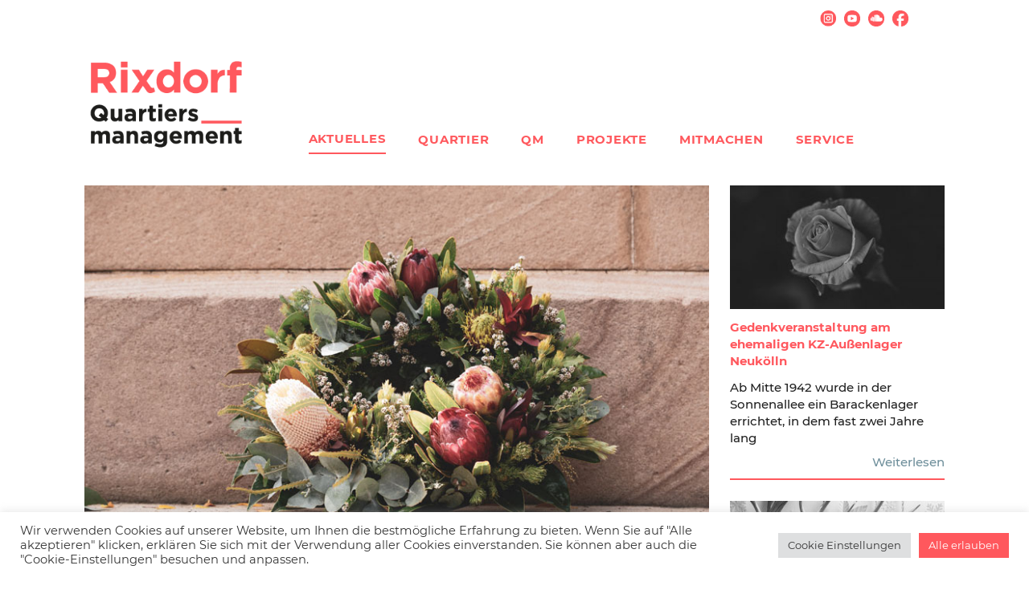

--- FILE ---
content_type: text/html; charset=UTF-8
request_url: http://rixdorf-quartier.de/2023/02/20/bezirk-gedenkt-kurt-loewensteins/
body_size: 26626
content:
<!DOCTYPE html>
<html lang="de">
<head>
	<meta charset="UTF-8">
	<title>Bezirk gedenkt Kurt Löwensteins &#8211; QM Rixdorf</title>
<meta name='robots' content='max-image-preview:large' />
<meta name="viewport" content="width=device-width, initial-scale=1"><link rel="alternate" type="application/rss+xml" title="QM Rixdorf &raquo; Feed" href="https://rixdorf-quartier.de/feed/" />
<link rel="alternate" type="application/rss+xml" title="QM Rixdorf &raquo; Kommentar-Feed" href="https://rixdorf-quartier.de/comments/feed/" />
<link rel="alternate" title="oEmbed (JSON)" type="application/json+oembed" href="https://rixdorf-quartier.de/wp-json/oembed/1.0/embed?url=https%3A%2F%2Frixdorf-quartier.de%2F2023%2F02%2F20%2Fbezirk-gedenkt-kurt-loewensteins%2F" />
<link rel="alternate" title="oEmbed (XML)" type="text/xml+oembed" href="https://rixdorf-quartier.de/wp-json/oembed/1.0/embed?url=https%3A%2F%2Frixdorf-quartier.de%2F2023%2F02%2F20%2Fbezirk-gedenkt-kurt-loewensteins%2F&#038;format=xml" />
<style id='wp-img-auto-sizes-contain-inline-css'>
img:is([sizes=auto i],[sizes^="auto," i]){contain-intrinsic-size:3000px 1500px}
/*# sourceURL=wp-img-auto-sizes-contain-inline-css */
</style>
<link rel='stylesheet' id='formidable-css' href='http://rixdorf-quartier.de/wp-content/plugins/formidable/css/formidableforms.css?ver=12302343' media='all' />
<style id='wp-emoji-styles-inline-css'>

	img.wp-smiley, img.emoji {
		display: inline !important;
		border: none !important;
		box-shadow: none !important;
		height: 1em !important;
		width: 1em !important;
		margin: 0 0.07em !important;
		vertical-align: -0.1em !important;
		background: none !important;
		padding: 0 !important;
	}
/*# sourceURL=wp-emoji-styles-inline-css */
</style>
<style id='wp-block-library-inline-css'>
:root{--wp-block-synced-color:#7a00df;--wp-block-synced-color--rgb:122,0,223;--wp-bound-block-color:var(--wp-block-synced-color);--wp-editor-canvas-background:#ddd;--wp-admin-theme-color:#007cba;--wp-admin-theme-color--rgb:0,124,186;--wp-admin-theme-color-darker-10:#006ba1;--wp-admin-theme-color-darker-10--rgb:0,107,160.5;--wp-admin-theme-color-darker-20:#005a87;--wp-admin-theme-color-darker-20--rgb:0,90,135;--wp-admin-border-width-focus:2px}@media (min-resolution:192dpi){:root{--wp-admin-border-width-focus:1.5px}}.wp-element-button{cursor:pointer}:root .has-very-light-gray-background-color{background-color:#eee}:root .has-very-dark-gray-background-color{background-color:#313131}:root .has-very-light-gray-color{color:#eee}:root .has-very-dark-gray-color{color:#313131}:root .has-vivid-green-cyan-to-vivid-cyan-blue-gradient-background{background:linear-gradient(135deg,#00d084,#0693e3)}:root .has-purple-crush-gradient-background{background:linear-gradient(135deg,#34e2e4,#4721fb 50%,#ab1dfe)}:root .has-hazy-dawn-gradient-background{background:linear-gradient(135deg,#faaca8,#dad0ec)}:root .has-subdued-olive-gradient-background{background:linear-gradient(135deg,#fafae1,#67a671)}:root .has-atomic-cream-gradient-background{background:linear-gradient(135deg,#fdd79a,#004a59)}:root .has-nightshade-gradient-background{background:linear-gradient(135deg,#330968,#31cdcf)}:root .has-midnight-gradient-background{background:linear-gradient(135deg,#020381,#2874fc)}:root{--wp--preset--font-size--normal:16px;--wp--preset--font-size--huge:42px}.has-regular-font-size{font-size:1em}.has-larger-font-size{font-size:2.625em}.has-normal-font-size{font-size:var(--wp--preset--font-size--normal)}.has-huge-font-size{font-size:var(--wp--preset--font-size--huge)}.has-text-align-center{text-align:center}.has-text-align-left{text-align:left}.has-text-align-right{text-align:right}.has-fit-text{white-space:nowrap!important}#end-resizable-editor-section{display:none}.aligncenter{clear:both}.items-justified-left{justify-content:flex-start}.items-justified-center{justify-content:center}.items-justified-right{justify-content:flex-end}.items-justified-space-between{justify-content:space-between}.screen-reader-text{border:0;clip-path:inset(50%);height:1px;margin:-1px;overflow:hidden;padding:0;position:absolute;width:1px;word-wrap:normal!important}.screen-reader-text:focus{background-color:#ddd;clip-path:none;color:#444;display:block;font-size:1em;height:auto;left:5px;line-height:normal;padding:15px 23px 14px;text-decoration:none;top:5px;width:auto;z-index:100000}html :where(.has-border-color){border-style:solid}html :where([style*=border-top-color]){border-top-style:solid}html :where([style*=border-right-color]){border-right-style:solid}html :where([style*=border-bottom-color]){border-bottom-style:solid}html :where([style*=border-left-color]){border-left-style:solid}html :where([style*=border-width]){border-style:solid}html :where([style*=border-top-width]){border-top-style:solid}html :where([style*=border-right-width]){border-right-style:solid}html :where([style*=border-bottom-width]){border-bottom-style:solid}html :where([style*=border-left-width]){border-left-style:solid}html :where(img[class*=wp-image-]){height:auto;max-width:100%}:where(figure){margin:0 0 1em}html :where(.is-position-sticky){--wp-admin--admin-bar--position-offset:var(--wp-admin--admin-bar--height,0px)}@media screen and (max-width:600px){html :where(.is-position-sticky){--wp-admin--admin-bar--position-offset:0px}}

/*# sourceURL=wp-block-library-inline-css */
</style><style id='wp-block-image-inline-css'>
.wp-block-image>a,.wp-block-image>figure>a{display:inline-block}.wp-block-image img{box-sizing:border-box;height:auto;max-width:100%;vertical-align:bottom}@media not (prefers-reduced-motion){.wp-block-image img.hide{visibility:hidden}.wp-block-image img.show{animation:show-content-image .4s}}.wp-block-image[style*=border-radius] img,.wp-block-image[style*=border-radius]>a{border-radius:inherit}.wp-block-image.has-custom-border img{box-sizing:border-box}.wp-block-image.aligncenter{text-align:center}.wp-block-image.alignfull>a,.wp-block-image.alignwide>a{width:100%}.wp-block-image.alignfull img,.wp-block-image.alignwide img{height:auto;width:100%}.wp-block-image .aligncenter,.wp-block-image .alignleft,.wp-block-image .alignright,.wp-block-image.aligncenter,.wp-block-image.alignleft,.wp-block-image.alignright{display:table}.wp-block-image .aligncenter>figcaption,.wp-block-image .alignleft>figcaption,.wp-block-image .alignright>figcaption,.wp-block-image.aligncenter>figcaption,.wp-block-image.alignleft>figcaption,.wp-block-image.alignright>figcaption{caption-side:bottom;display:table-caption}.wp-block-image .alignleft{float:left;margin:.5em 1em .5em 0}.wp-block-image .alignright{float:right;margin:.5em 0 .5em 1em}.wp-block-image .aligncenter{margin-left:auto;margin-right:auto}.wp-block-image :where(figcaption){margin-bottom:1em;margin-top:.5em}.wp-block-image.is-style-circle-mask img{border-radius:9999px}@supports ((-webkit-mask-image:none) or (mask-image:none)) or (-webkit-mask-image:none){.wp-block-image.is-style-circle-mask img{border-radius:0;-webkit-mask-image:url('data:image/svg+xml;utf8,<svg viewBox="0 0 100 100" xmlns="http://www.w3.org/2000/svg"><circle cx="50" cy="50" r="50"/></svg>');mask-image:url('data:image/svg+xml;utf8,<svg viewBox="0 0 100 100" xmlns="http://www.w3.org/2000/svg"><circle cx="50" cy="50" r="50"/></svg>');mask-mode:alpha;-webkit-mask-position:center;mask-position:center;-webkit-mask-repeat:no-repeat;mask-repeat:no-repeat;-webkit-mask-size:contain;mask-size:contain}}:root :where(.wp-block-image.is-style-rounded img,.wp-block-image .is-style-rounded img){border-radius:9999px}.wp-block-image figure{margin:0}.wp-lightbox-container{display:flex;flex-direction:column;position:relative}.wp-lightbox-container img{cursor:zoom-in}.wp-lightbox-container img:hover+button{opacity:1}.wp-lightbox-container button{align-items:center;backdrop-filter:blur(16px) saturate(180%);background-color:#5a5a5a40;border:none;border-radius:4px;cursor:zoom-in;display:flex;height:20px;justify-content:center;opacity:0;padding:0;position:absolute;right:16px;text-align:center;top:16px;width:20px;z-index:100}@media not (prefers-reduced-motion){.wp-lightbox-container button{transition:opacity .2s ease}}.wp-lightbox-container button:focus-visible{outline:3px auto #5a5a5a40;outline:3px auto -webkit-focus-ring-color;outline-offset:3px}.wp-lightbox-container button:hover{cursor:pointer;opacity:1}.wp-lightbox-container button:focus{opacity:1}.wp-lightbox-container button:focus,.wp-lightbox-container button:hover,.wp-lightbox-container button:not(:hover):not(:active):not(.has-background){background-color:#5a5a5a40;border:none}.wp-lightbox-overlay{box-sizing:border-box;cursor:zoom-out;height:100vh;left:0;overflow:hidden;position:fixed;top:0;visibility:hidden;width:100%;z-index:100000}.wp-lightbox-overlay .close-button{align-items:center;cursor:pointer;display:flex;justify-content:center;min-height:40px;min-width:40px;padding:0;position:absolute;right:calc(env(safe-area-inset-right) + 16px);top:calc(env(safe-area-inset-top) + 16px);z-index:5000000}.wp-lightbox-overlay .close-button:focus,.wp-lightbox-overlay .close-button:hover,.wp-lightbox-overlay .close-button:not(:hover):not(:active):not(.has-background){background:none;border:none}.wp-lightbox-overlay .lightbox-image-container{height:var(--wp--lightbox-container-height);left:50%;overflow:hidden;position:absolute;top:50%;transform:translate(-50%,-50%);transform-origin:top left;width:var(--wp--lightbox-container-width);z-index:9999999999}.wp-lightbox-overlay .wp-block-image{align-items:center;box-sizing:border-box;display:flex;height:100%;justify-content:center;margin:0;position:relative;transform-origin:0 0;width:100%;z-index:3000000}.wp-lightbox-overlay .wp-block-image img{height:var(--wp--lightbox-image-height);min-height:var(--wp--lightbox-image-height);min-width:var(--wp--lightbox-image-width);width:var(--wp--lightbox-image-width)}.wp-lightbox-overlay .wp-block-image figcaption{display:none}.wp-lightbox-overlay button{background:none;border:none}.wp-lightbox-overlay .scrim{background-color:#fff;height:100%;opacity:.9;position:absolute;width:100%;z-index:2000000}.wp-lightbox-overlay.active{visibility:visible}@media not (prefers-reduced-motion){.wp-lightbox-overlay.active{animation:turn-on-visibility .25s both}.wp-lightbox-overlay.active img{animation:turn-on-visibility .35s both}.wp-lightbox-overlay.show-closing-animation:not(.active){animation:turn-off-visibility .35s both}.wp-lightbox-overlay.show-closing-animation:not(.active) img{animation:turn-off-visibility .25s both}.wp-lightbox-overlay.zoom.active{animation:none;opacity:1;visibility:visible}.wp-lightbox-overlay.zoom.active .lightbox-image-container{animation:lightbox-zoom-in .4s}.wp-lightbox-overlay.zoom.active .lightbox-image-container img{animation:none}.wp-lightbox-overlay.zoom.active .scrim{animation:turn-on-visibility .4s forwards}.wp-lightbox-overlay.zoom.show-closing-animation:not(.active){animation:none}.wp-lightbox-overlay.zoom.show-closing-animation:not(.active) .lightbox-image-container{animation:lightbox-zoom-out .4s}.wp-lightbox-overlay.zoom.show-closing-animation:not(.active) .lightbox-image-container img{animation:none}.wp-lightbox-overlay.zoom.show-closing-animation:not(.active) .scrim{animation:turn-off-visibility .4s forwards}}@keyframes show-content-image{0%{visibility:hidden}99%{visibility:hidden}to{visibility:visible}}@keyframes turn-on-visibility{0%{opacity:0}to{opacity:1}}@keyframes turn-off-visibility{0%{opacity:1;visibility:visible}99%{opacity:0;visibility:visible}to{opacity:0;visibility:hidden}}@keyframes lightbox-zoom-in{0%{transform:translate(calc((-100vw + var(--wp--lightbox-scrollbar-width))/2 + var(--wp--lightbox-initial-left-position)),calc(-50vh + var(--wp--lightbox-initial-top-position))) scale(var(--wp--lightbox-scale))}to{transform:translate(-50%,-50%) scale(1)}}@keyframes lightbox-zoom-out{0%{transform:translate(-50%,-50%) scale(1);visibility:visible}99%{visibility:visible}to{transform:translate(calc((-100vw + var(--wp--lightbox-scrollbar-width))/2 + var(--wp--lightbox-initial-left-position)),calc(-50vh + var(--wp--lightbox-initial-top-position))) scale(var(--wp--lightbox-scale));visibility:hidden}}
/*# sourceURL=http://rixdorf-quartier.de/wp-includes/blocks/image/style.min.css */
</style>
<style id='wp-block-media-text-inline-css'>
.wp-block-media-text{box-sizing:border-box;
  /*!rtl:begin:ignore*/direction:ltr;
  /*!rtl:end:ignore*/display:grid;grid-template-columns:50% 1fr;grid-template-rows:auto}.wp-block-media-text.has-media-on-the-right{grid-template-columns:1fr 50%}.wp-block-media-text.is-vertically-aligned-top>.wp-block-media-text__content,.wp-block-media-text.is-vertically-aligned-top>.wp-block-media-text__media{align-self:start}.wp-block-media-text.is-vertically-aligned-center>.wp-block-media-text__content,.wp-block-media-text.is-vertically-aligned-center>.wp-block-media-text__media,.wp-block-media-text>.wp-block-media-text__content,.wp-block-media-text>.wp-block-media-text__media{align-self:center}.wp-block-media-text.is-vertically-aligned-bottom>.wp-block-media-text__content,.wp-block-media-text.is-vertically-aligned-bottom>.wp-block-media-text__media{align-self:end}.wp-block-media-text>.wp-block-media-text__media{
  /*!rtl:begin:ignore*/grid-column:1;grid-row:1;
  /*!rtl:end:ignore*/margin:0}.wp-block-media-text>.wp-block-media-text__content{direction:ltr;
  /*!rtl:begin:ignore*/grid-column:2;grid-row:1;
  /*!rtl:end:ignore*/padding:0 8%;word-break:break-word}.wp-block-media-text.has-media-on-the-right>.wp-block-media-text__media{
  /*!rtl:begin:ignore*/grid-column:2;grid-row:1
  /*!rtl:end:ignore*/}.wp-block-media-text.has-media-on-the-right>.wp-block-media-text__content{
  /*!rtl:begin:ignore*/grid-column:1;grid-row:1
  /*!rtl:end:ignore*/}.wp-block-media-text__media a{display:block}.wp-block-media-text__media img,.wp-block-media-text__media video{height:auto;max-width:unset;vertical-align:middle;width:100%}.wp-block-media-text.is-image-fill>.wp-block-media-text__media{background-size:cover;height:100%;min-height:250px}.wp-block-media-text.is-image-fill>.wp-block-media-text__media>a{display:block;height:100%}.wp-block-media-text.is-image-fill>.wp-block-media-text__media img{height:1px;margin:-1px;overflow:hidden;padding:0;position:absolute;width:1px;clip:rect(0,0,0,0);border:0}.wp-block-media-text.is-image-fill-element>.wp-block-media-text__media{height:100%;min-height:250px}.wp-block-media-text.is-image-fill-element>.wp-block-media-text__media>a{display:block;height:100%}.wp-block-media-text.is-image-fill-element>.wp-block-media-text__media img{height:100%;object-fit:cover;width:100%}@media (max-width:600px){.wp-block-media-text.is-stacked-on-mobile{grid-template-columns:100%!important}.wp-block-media-text.is-stacked-on-mobile>.wp-block-media-text__media{grid-column:1;grid-row:1}.wp-block-media-text.is-stacked-on-mobile>.wp-block-media-text__content{grid-column:1;grid-row:2}}
/*# sourceURL=http://rixdorf-quartier.de/wp-includes/blocks/media-text/style.min.css */
</style>
<style id='wp-block-columns-inline-css'>
.wp-block-columns{box-sizing:border-box;display:flex;flex-wrap:wrap!important}@media (min-width:782px){.wp-block-columns{flex-wrap:nowrap!important}}.wp-block-columns{align-items:normal!important}.wp-block-columns.are-vertically-aligned-top{align-items:flex-start}.wp-block-columns.are-vertically-aligned-center{align-items:center}.wp-block-columns.are-vertically-aligned-bottom{align-items:flex-end}@media (max-width:781px){.wp-block-columns:not(.is-not-stacked-on-mobile)>.wp-block-column{flex-basis:100%!important}}@media (min-width:782px){.wp-block-columns:not(.is-not-stacked-on-mobile)>.wp-block-column{flex-basis:0;flex-grow:1}.wp-block-columns:not(.is-not-stacked-on-mobile)>.wp-block-column[style*=flex-basis]{flex-grow:0}}.wp-block-columns.is-not-stacked-on-mobile{flex-wrap:nowrap!important}.wp-block-columns.is-not-stacked-on-mobile>.wp-block-column{flex-basis:0;flex-grow:1}.wp-block-columns.is-not-stacked-on-mobile>.wp-block-column[style*=flex-basis]{flex-grow:0}:where(.wp-block-columns){margin-bottom:1.75em}:where(.wp-block-columns.has-background){padding:1.25em 2.375em}.wp-block-column{flex-grow:1;min-width:0;overflow-wrap:break-word;word-break:break-word}.wp-block-column.is-vertically-aligned-top{align-self:flex-start}.wp-block-column.is-vertically-aligned-center{align-self:center}.wp-block-column.is-vertically-aligned-bottom{align-self:flex-end}.wp-block-column.is-vertically-aligned-stretch{align-self:stretch}.wp-block-column.is-vertically-aligned-bottom,.wp-block-column.is-vertically-aligned-center,.wp-block-column.is-vertically-aligned-top{width:100%}
/*# sourceURL=http://rixdorf-quartier.de/wp-includes/blocks/columns/style.min.css */
</style>
<style id='wp-block-paragraph-inline-css'>
.is-small-text{font-size:.875em}.is-regular-text{font-size:1em}.is-large-text{font-size:2.25em}.is-larger-text{font-size:3em}.has-drop-cap:not(:focus):first-letter{float:left;font-size:8.4em;font-style:normal;font-weight:100;line-height:.68;margin:.05em .1em 0 0;text-transform:uppercase}body.rtl .has-drop-cap:not(:focus):first-letter{float:none;margin-left:.1em}p.has-drop-cap.has-background{overflow:hidden}:root :where(p.has-background){padding:1.25em 2.375em}:where(p.has-text-color:not(.has-link-color)) a{color:inherit}p.has-text-align-left[style*="writing-mode:vertical-lr"],p.has-text-align-right[style*="writing-mode:vertical-rl"]{rotate:180deg}
/*# sourceURL=http://rixdorf-quartier.de/wp-includes/blocks/paragraph/style.min.css */
</style>
<style id='wp-block-spacer-inline-css'>
.wp-block-spacer{clear:both}
/*# sourceURL=http://rixdorf-quartier.de/wp-includes/blocks/spacer/style.min.css */
</style>
<style id='global-styles-inline-css'>
:root{--wp--preset--aspect-ratio--square: 1;--wp--preset--aspect-ratio--4-3: 4/3;--wp--preset--aspect-ratio--3-4: 3/4;--wp--preset--aspect-ratio--3-2: 3/2;--wp--preset--aspect-ratio--2-3: 2/3;--wp--preset--aspect-ratio--16-9: 16/9;--wp--preset--aspect-ratio--9-16: 9/16;--wp--preset--color--black: #000000;--wp--preset--color--cyan-bluish-gray: #abb8c3;--wp--preset--color--white: #ffffff;--wp--preset--color--pale-pink: #f78da7;--wp--preset--color--vivid-red: #cf2e2e;--wp--preset--color--luminous-vivid-orange: #ff6900;--wp--preset--color--luminous-vivid-amber: #fcb900;--wp--preset--color--light-green-cyan: #7bdcb5;--wp--preset--color--vivid-green-cyan: #00d084;--wp--preset--color--pale-cyan-blue: #8ed1fc;--wp--preset--color--vivid-cyan-blue: #0693e3;--wp--preset--color--vivid-purple: #9b51e0;--wp--preset--color--contrast: var(--contrast);--wp--preset--color--contrast-2: var(--contrast-2);--wp--preset--color--contrast-3: var(--contrast-3);--wp--preset--color--base: var(--base);--wp--preset--color--base-2: var(--base-2);--wp--preset--color--base-3: var(--base-3);--wp--preset--color--accent: var(--accent);--wp--preset--gradient--vivid-cyan-blue-to-vivid-purple: linear-gradient(135deg,rgb(6,147,227) 0%,rgb(155,81,224) 100%);--wp--preset--gradient--light-green-cyan-to-vivid-green-cyan: linear-gradient(135deg,rgb(122,220,180) 0%,rgb(0,208,130) 100%);--wp--preset--gradient--luminous-vivid-amber-to-luminous-vivid-orange: linear-gradient(135deg,rgb(252,185,0) 0%,rgb(255,105,0) 100%);--wp--preset--gradient--luminous-vivid-orange-to-vivid-red: linear-gradient(135deg,rgb(255,105,0) 0%,rgb(207,46,46) 100%);--wp--preset--gradient--very-light-gray-to-cyan-bluish-gray: linear-gradient(135deg,rgb(238,238,238) 0%,rgb(169,184,195) 100%);--wp--preset--gradient--cool-to-warm-spectrum: linear-gradient(135deg,rgb(74,234,220) 0%,rgb(151,120,209) 20%,rgb(207,42,186) 40%,rgb(238,44,130) 60%,rgb(251,105,98) 80%,rgb(254,248,76) 100%);--wp--preset--gradient--blush-light-purple: linear-gradient(135deg,rgb(255,206,236) 0%,rgb(152,150,240) 100%);--wp--preset--gradient--blush-bordeaux: linear-gradient(135deg,rgb(254,205,165) 0%,rgb(254,45,45) 50%,rgb(107,0,62) 100%);--wp--preset--gradient--luminous-dusk: linear-gradient(135deg,rgb(255,203,112) 0%,rgb(199,81,192) 50%,rgb(65,88,208) 100%);--wp--preset--gradient--pale-ocean: linear-gradient(135deg,rgb(255,245,203) 0%,rgb(182,227,212) 50%,rgb(51,167,181) 100%);--wp--preset--gradient--electric-grass: linear-gradient(135deg,rgb(202,248,128) 0%,rgb(113,206,126) 100%);--wp--preset--gradient--midnight: linear-gradient(135deg,rgb(2,3,129) 0%,rgb(40,116,252) 100%);--wp--preset--font-size--small: 13px;--wp--preset--font-size--medium: 20px;--wp--preset--font-size--large: 36px;--wp--preset--font-size--x-large: 42px;--wp--preset--spacing--20: 0.44rem;--wp--preset--spacing--30: 0.67rem;--wp--preset--spacing--40: 1rem;--wp--preset--spacing--50: 1.5rem;--wp--preset--spacing--60: 2.25rem;--wp--preset--spacing--70: 3.38rem;--wp--preset--spacing--80: 5.06rem;--wp--preset--shadow--natural: 6px 6px 9px rgba(0, 0, 0, 0.2);--wp--preset--shadow--deep: 12px 12px 50px rgba(0, 0, 0, 0.4);--wp--preset--shadow--sharp: 6px 6px 0px rgba(0, 0, 0, 0.2);--wp--preset--shadow--outlined: 6px 6px 0px -3px rgb(255, 255, 255), 6px 6px rgb(0, 0, 0);--wp--preset--shadow--crisp: 6px 6px 0px rgb(0, 0, 0);}:where(.is-layout-flex){gap: 0.5em;}:where(.is-layout-grid){gap: 0.5em;}body .is-layout-flex{display: flex;}.is-layout-flex{flex-wrap: wrap;align-items: center;}.is-layout-flex > :is(*, div){margin: 0;}body .is-layout-grid{display: grid;}.is-layout-grid > :is(*, div){margin: 0;}:where(.wp-block-columns.is-layout-flex){gap: 2em;}:where(.wp-block-columns.is-layout-grid){gap: 2em;}:where(.wp-block-post-template.is-layout-flex){gap: 1.25em;}:where(.wp-block-post-template.is-layout-grid){gap: 1.25em;}.has-black-color{color: var(--wp--preset--color--black) !important;}.has-cyan-bluish-gray-color{color: var(--wp--preset--color--cyan-bluish-gray) !important;}.has-white-color{color: var(--wp--preset--color--white) !important;}.has-pale-pink-color{color: var(--wp--preset--color--pale-pink) !important;}.has-vivid-red-color{color: var(--wp--preset--color--vivid-red) !important;}.has-luminous-vivid-orange-color{color: var(--wp--preset--color--luminous-vivid-orange) !important;}.has-luminous-vivid-amber-color{color: var(--wp--preset--color--luminous-vivid-amber) !important;}.has-light-green-cyan-color{color: var(--wp--preset--color--light-green-cyan) !important;}.has-vivid-green-cyan-color{color: var(--wp--preset--color--vivid-green-cyan) !important;}.has-pale-cyan-blue-color{color: var(--wp--preset--color--pale-cyan-blue) !important;}.has-vivid-cyan-blue-color{color: var(--wp--preset--color--vivid-cyan-blue) !important;}.has-vivid-purple-color{color: var(--wp--preset--color--vivid-purple) !important;}.has-black-background-color{background-color: var(--wp--preset--color--black) !important;}.has-cyan-bluish-gray-background-color{background-color: var(--wp--preset--color--cyan-bluish-gray) !important;}.has-white-background-color{background-color: var(--wp--preset--color--white) !important;}.has-pale-pink-background-color{background-color: var(--wp--preset--color--pale-pink) !important;}.has-vivid-red-background-color{background-color: var(--wp--preset--color--vivid-red) !important;}.has-luminous-vivid-orange-background-color{background-color: var(--wp--preset--color--luminous-vivid-orange) !important;}.has-luminous-vivid-amber-background-color{background-color: var(--wp--preset--color--luminous-vivid-amber) !important;}.has-light-green-cyan-background-color{background-color: var(--wp--preset--color--light-green-cyan) !important;}.has-vivid-green-cyan-background-color{background-color: var(--wp--preset--color--vivid-green-cyan) !important;}.has-pale-cyan-blue-background-color{background-color: var(--wp--preset--color--pale-cyan-blue) !important;}.has-vivid-cyan-blue-background-color{background-color: var(--wp--preset--color--vivid-cyan-blue) !important;}.has-vivid-purple-background-color{background-color: var(--wp--preset--color--vivid-purple) !important;}.has-black-border-color{border-color: var(--wp--preset--color--black) !important;}.has-cyan-bluish-gray-border-color{border-color: var(--wp--preset--color--cyan-bluish-gray) !important;}.has-white-border-color{border-color: var(--wp--preset--color--white) !important;}.has-pale-pink-border-color{border-color: var(--wp--preset--color--pale-pink) !important;}.has-vivid-red-border-color{border-color: var(--wp--preset--color--vivid-red) !important;}.has-luminous-vivid-orange-border-color{border-color: var(--wp--preset--color--luminous-vivid-orange) !important;}.has-luminous-vivid-amber-border-color{border-color: var(--wp--preset--color--luminous-vivid-amber) !important;}.has-light-green-cyan-border-color{border-color: var(--wp--preset--color--light-green-cyan) !important;}.has-vivid-green-cyan-border-color{border-color: var(--wp--preset--color--vivid-green-cyan) !important;}.has-pale-cyan-blue-border-color{border-color: var(--wp--preset--color--pale-cyan-blue) !important;}.has-vivid-cyan-blue-border-color{border-color: var(--wp--preset--color--vivid-cyan-blue) !important;}.has-vivid-purple-border-color{border-color: var(--wp--preset--color--vivid-purple) !important;}.has-vivid-cyan-blue-to-vivid-purple-gradient-background{background: var(--wp--preset--gradient--vivid-cyan-blue-to-vivid-purple) !important;}.has-light-green-cyan-to-vivid-green-cyan-gradient-background{background: var(--wp--preset--gradient--light-green-cyan-to-vivid-green-cyan) !important;}.has-luminous-vivid-amber-to-luminous-vivid-orange-gradient-background{background: var(--wp--preset--gradient--luminous-vivid-amber-to-luminous-vivid-orange) !important;}.has-luminous-vivid-orange-to-vivid-red-gradient-background{background: var(--wp--preset--gradient--luminous-vivid-orange-to-vivid-red) !important;}.has-very-light-gray-to-cyan-bluish-gray-gradient-background{background: var(--wp--preset--gradient--very-light-gray-to-cyan-bluish-gray) !important;}.has-cool-to-warm-spectrum-gradient-background{background: var(--wp--preset--gradient--cool-to-warm-spectrum) !important;}.has-blush-light-purple-gradient-background{background: var(--wp--preset--gradient--blush-light-purple) !important;}.has-blush-bordeaux-gradient-background{background: var(--wp--preset--gradient--blush-bordeaux) !important;}.has-luminous-dusk-gradient-background{background: var(--wp--preset--gradient--luminous-dusk) !important;}.has-pale-ocean-gradient-background{background: var(--wp--preset--gradient--pale-ocean) !important;}.has-electric-grass-gradient-background{background: var(--wp--preset--gradient--electric-grass) !important;}.has-midnight-gradient-background{background: var(--wp--preset--gradient--midnight) !important;}.has-small-font-size{font-size: var(--wp--preset--font-size--small) !important;}.has-medium-font-size{font-size: var(--wp--preset--font-size--medium) !important;}.has-large-font-size{font-size: var(--wp--preset--font-size--large) !important;}.has-x-large-font-size{font-size: var(--wp--preset--font-size--x-large) !important;}
:where(.wp-block-columns.is-layout-flex){gap: 2em;}:where(.wp-block-columns.is-layout-grid){gap: 2em;}
/*# sourceURL=global-styles-inline-css */
</style>
<style id='core-block-supports-inline-css'>
.wp-container-core-columns-is-layout-9d6595d7{flex-wrap:nowrap;}
/*# sourceURL=core-block-supports-inline-css */
</style>

<style id='classic-theme-styles-inline-css'>
/*! This file is auto-generated */
.wp-block-button__link{color:#fff;background-color:#32373c;border-radius:9999px;box-shadow:none;text-decoration:none;padding:calc(.667em + 2px) calc(1.333em + 2px);font-size:1.125em}.wp-block-file__button{background:#32373c;color:#fff;text-decoration:none}
/*# sourceURL=/wp-includes/css/classic-themes.min.css */
</style>
<link rel='stylesheet' id='fontawesome-free-css' href='http://rixdorf-quartier.de/wp-content/plugins/getwid/vendors/fontawesome-free/css/all.min.css?ver=5.5.0' media='all' />
<link rel='stylesheet' id='slick-css' href='http://rixdorf-quartier.de/wp-content/plugins/getwid/vendors/slick/slick/slick.min.css?ver=1.9.0' media='all' />
<link rel='stylesheet' id='slick-theme-css' href='http://rixdorf-quartier.de/wp-content/plugins/getwid/vendors/slick/slick/slick-theme.min.css?ver=1.9.0' media='all' />
<link rel='stylesheet' id='mp-fancybox-css' href='http://rixdorf-quartier.de/wp-content/plugins/getwid/vendors/mp-fancybox/jquery.fancybox.min.css?ver=3.5.7-mp.1' media='all' />
<link rel='stylesheet' id='getwid-blocks-css' href='http://rixdorf-quartier.de/wp-content/plugins/getwid/assets/css/blocks.style.css?ver=2.1.3' media='all' />
<style id='getwid-blocks-inline-css'>
.wp-block-getwid-section .wp-block-getwid-section__wrapper .wp-block-getwid-section__inner-wrapper{max-width: 840px;}
/*# sourceURL=getwid-blocks-inline-css */
</style>
<link rel='stylesheet' id='cookie-law-info-css' href='http://rixdorf-quartier.de/wp-content/plugins/cookie-law-info/legacy/public/css/cookie-law-info-public.css?ver=3.3.9.1' media='all' />
<link rel='stylesheet' id='cookie-law-info-gdpr-css' href='http://rixdorf-quartier.de/wp-content/plugins/cookie-law-info/legacy/public/css/cookie-law-info-gdpr.css?ver=3.3.9.1' media='all' />
<link rel='stylesheet' id='generate-widget-areas-css' href='http://rixdorf-quartier.de/wp-content/themes/generatepress/assets/css/components/widget-areas.min.css?ver=3.3.1' media='all' />
<link rel='stylesheet' id='generate-style-css' href='http://rixdorf-quartier.de/wp-content/themes/generatepress/assets/css/main.min.css?ver=3.3.1' media='all' />
<style id='generate-style-inline-css'>
body{background-color:#ffffff;color:#222222;}a{color:#ff585d;}a:hover, a:focus, a:active{color:#ff585d;}.grid-container{max-width:1120px;}.wp-block-group__inner-container{max-width:1120px;margin-left:auto;margin-right:auto;}@media (max-width: 1115px) and (min-width: 769px){.inside-header{display:flex;flex-direction:column;align-items:center;}.site-logo, .site-branding{margin-bottom:1.5em;}#site-navigation{margin:0 auto;}.header-widget{margin-top:1.5em;}}.site-header .header-image{width:250px;}.generate-back-to-top{font-size:20px;border-radius:3px;position:fixed;bottom:30px;right:30px;line-height:40px;width:40px;text-align:center;z-index:10;transition:opacity 300ms ease-in-out;opacity:0.1;transform:translateY(1000px);}.generate-back-to-top__show{opacity:1;transform:translateY(0);}:root{--contrast:#222222;--contrast-2:#575760;--contrast-3:#b2b2be;--base:#f0f0f0;--base-2:#f7f8f9;--base-3:#ffffff;--accent:#1e73be;}:root .has-contrast-color{color:var(--contrast);}:root .has-contrast-background-color{background-color:var(--contrast);}:root .has-contrast-2-color{color:var(--contrast-2);}:root .has-contrast-2-background-color{background-color:var(--contrast-2);}:root .has-contrast-3-color{color:var(--contrast-3);}:root .has-contrast-3-background-color{background-color:var(--contrast-3);}:root .has-base-color{color:var(--base);}:root .has-base-background-color{background-color:var(--base);}:root .has-base-2-color{color:var(--base-2);}:root .has-base-2-background-color{background-color:var(--base-2);}:root .has-base-3-color{color:var(--base-3);}:root .has-base-3-background-color{background-color:var(--base-3);}:root .has-accent-color{color:var(--accent);}:root .has-accent-background-color{background-color:var(--accent);}body, button, input, select, textarea{font-weight:500;font-size:14px;}body{line-height:1.4;}p{margin-bottom:1.4em;}.entry-content > [class*="wp-block-"]:not(:last-child):not(.wp-block-heading){margin-bottom:1.4em;}.main-navigation .main-nav ul ul li a{font-size:14px;}.sidebar .widget, .footer-widgets .widget{font-size:17px;}h1{font-weight:700;font-size:28px;}h2{font-weight:700;font-size:28px;}h3{font-weight:700;font-size:18px;}@media (max-width:768px){h1{font-size:31px;}h2{font-size:27px;}h3{font-size:24px;}h4{font-size:22px;}h5{font-size:19px;}}.top-bar{background-color:#636363;color:#ffffff;}.top-bar a{color:#ffffff;}.top-bar a:hover{color:#303030;}.site-header{background-color:#ffffff;}.main-title a,.main-title a:hover{color:#222222;}.site-description{color:#757575;}.mobile-menu-control-wrapper .menu-toggle,.mobile-menu-control-wrapper .menu-toggle:hover,.mobile-menu-control-wrapper .menu-toggle:focus,.has-inline-mobile-toggle #site-navigation.toggled{background-color:rgba(0, 0, 0, 0.02);}.main-navigation,.main-navigation ul ul{background-color:#ffffff;}.main-navigation .main-nav ul li a, .main-navigation .menu-toggle, .main-navigation .menu-bar-items{color:#515151;}.main-navigation .main-nav ul li:not([class*="current-menu-"]):hover > a, .main-navigation .main-nav ul li:not([class*="current-menu-"]):focus > a, .main-navigation .main-nav ul li.sfHover:not([class*="current-menu-"]) > a, .main-navigation .menu-bar-item:hover > a, .main-navigation .menu-bar-item.sfHover > a{color:#7a8896;background-color:#ffffff;}button.menu-toggle:hover,button.menu-toggle:focus{color:#515151;}.main-navigation .main-nav ul li[class*="current-menu-"] > a{color:#7a8896;background-color:#ffffff;}.navigation-search input[type="search"],.navigation-search input[type="search"]:active, .navigation-search input[type="search"]:focus, .main-navigation .main-nav ul li.search-item.active > a, .main-navigation .menu-bar-items .search-item.active > a{color:#7a8896;background-color:#ffffff;}.main-navigation ul ul{background-color:#eaeaea;}.main-navigation .main-nav ul ul li a{color:#515151;}.main-navigation .main-nav ul ul li:not([class*="current-menu-"]):hover > a,.main-navigation .main-nav ul ul li:not([class*="current-menu-"]):focus > a, .main-navigation .main-nav ul ul li.sfHover:not([class*="current-menu-"]) > a{color:#7a8896;background-color:#eaeaea;}.main-navigation .main-nav ul ul li[class*="current-menu-"] > a{color:#7a8896;background-color:#eaeaea;}.separate-containers .inside-article, .separate-containers .comments-area, .separate-containers .page-header, .one-container .container, .separate-containers .paging-navigation, .inside-page-header{background-color:#ffffff;}.entry-title a{color:#ff585d;}.entry-title a:hover{color:#70909c;}.entry-meta{color:#595959;}.sidebar .widget{background-color:#ffffff;}.footer-widgets{background-color:#ffffff;}.footer-widgets .widget-title{color:#000000;}.site-info{color:#ffffff;background-color:#55555e;}.site-info a{color:#ffffff;}.site-info a:hover{color:#d3d3d3;}.footer-bar .widget_nav_menu .current-menu-item a{color:#d3d3d3;}input[type="text"],input[type="email"],input[type="url"],input[type="password"],input[type="search"],input[type="tel"],input[type="number"],textarea,select{color:#666666;background-color:#fafafa;border-color:#cccccc;}input[type="text"]:focus,input[type="email"]:focus,input[type="url"]:focus,input[type="password"]:focus,input[type="search"]:focus,input[type="tel"]:focus,input[type="number"]:focus,textarea:focus,select:focus{color:#666666;background-color:#ffffff;border-color:#bfbfbf;}button,html input[type="button"],input[type="reset"],input[type="submit"],a.button,a.wp-block-button__link:not(.has-background){color:#ffffff;background-color:#55555e;}button:hover,html input[type="button"]:hover,input[type="reset"]:hover,input[type="submit"]:hover,a.button:hover,button:focus,html input[type="button"]:focus,input[type="reset"]:focus,input[type="submit"]:focus,a.button:focus,a.wp-block-button__link:not(.has-background):active,a.wp-block-button__link:not(.has-background):focus,a.wp-block-button__link:not(.has-background):hover{color:#ffffff;background-color:#3f4047;}a.generate-back-to-top{background-color:rgba( 0,0,0,0.4 );color:#ffffff;}a.generate-back-to-top:hover,a.generate-back-to-top:focus{background-color:rgba( 0,0,0,0.6 );color:#ffffff;}:root{--gp-search-modal-bg-color:var(--base-3);--gp-search-modal-text-color:var(--contrast);--gp-search-modal-overlay-bg-color:rgba(0,0,0,0.2);}@media (max-width:768px){.main-navigation .menu-bar-item:hover > a, .main-navigation .menu-bar-item.sfHover > a{background:none;color:#515151;}}.inside-top-bar.grid-container{max-width:1200px;}.inside-header.grid-container{max-width:1200px;}.site-main .wp-block-group__inner-container{padding:40px;}.separate-containers .paging-navigation{padding-top:20px;padding-bottom:20px;}.entry-content .alignwide, body:not(.no-sidebar) .entry-content .alignfull{margin-left:-40px;width:calc(100% + 80px);max-width:calc(100% + 80px);}.rtl .menu-item-has-children .dropdown-menu-toggle{padding-left:20px;}.rtl .main-navigation .main-nav ul li.menu-item-has-children > a{padding-right:20px;}.footer-widgets-container.grid-container{max-width:1200px;}.inside-site-info.grid-container{max-width:1200px;}@media (max-width:768px){.separate-containers .inside-article, .separate-containers .comments-area, .separate-containers .page-header, .separate-containers .paging-navigation, .one-container .site-content, .inside-page-header{padding:30px;}.site-main .wp-block-group__inner-container{padding:30px;}.inside-top-bar{padding-right:30px;padding-left:30px;}.inside-header{padding-right:30px;padding-left:30px;}.widget-area .widget{padding-top:30px;padding-right:30px;padding-bottom:30px;padding-left:30px;}.footer-widgets-container{padding-top:30px;padding-right:30px;padding-bottom:30px;padding-left:30px;}.inside-site-info{padding-right:30px;padding-left:30px;}.entry-content .alignwide, body:not(.no-sidebar) .entry-content .alignfull{margin-left:-30px;width:calc(100% + 60px);max-width:calc(100% + 60px);}.one-container .site-main .paging-navigation{margin-bottom:20px;}}/* End cached CSS */.is-right-sidebar{width:30%;}.is-left-sidebar{width:30%;}.site-content .content-area{width:70%;}@media (max-width:768px){.main-navigation .menu-toggle,.sidebar-nav-mobile:not(#sticky-placeholder){display:block;}.main-navigation ul,.gen-sidebar-nav,.main-navigation:not(.slideout-navigation):not(.toggled) .main-nav > ul,.has-inline-mobile-toggle #site-navigation .inside-navigation > *:not(.navigation-search):not(.main-nav){display:none;}.nav-align-right .inside-navigation,.nav-align-center .inside-navigation{justify-content:space-between;}.has-inline-mobile-toggle .mobile-menu-control-wrapper{display:flex;flex-wrap:wrap;}.has-inline-mobile-toggle .inside-header{flex-direction:row;text-align:left;flex-wrap:wrap;}.has-inline-mobile-toggle .header-widget,.has-inline-mobile-toggle #site-navigation{flex-basis:100%;}.nav-float-left .has-inline-mobile-toggle #site-navigation{order:10;}}
/*# sourceURL=generate-style-inline-css */
</style>
<link rel='stylesheet' id='generate-font-icons-css' href='http://rixdorf-quartier.de/wp-content/themes/generatepress/assets/css/components/font-icons.min.css?ver=3.3.1' media='all' />
<link rel='stylesheet' id='generate-child-css' href='http://rixdorf-quartier.de/wp-content/themes/generatepress_child/style.css?ver=1674200248' media='all' />
<link rel='stylesheet' id='recent-posts-widget-with-thumbnails-public-style-css' href='http://rixdorf-quartier.de/wp-content/plugins/recent-posts-widget-with-thumbnails/public.css?ver=7.1.1' media='all' />
<link rel='stylesheet' id='wp_mailjet_form_builder_widget-widget-front-styles-css' href='http://rixdorf-quartier.de/wp-content/plugins/mailjet-for-wordpress/src/widgetformbuilder/css/front-widget.css?ver=6.1.6' media='all' />
<script src="http://rixdorf-quartier.de/wp-includes/js/jquery/jquery.min.js?ver=3.7.1" id="jquery-core-js"></script>
<script src="http://rixdorf-quartier.de/wp-includes/js/jquery/jquery-migrate.min.js?ver=3.4.1" id="jquery-migrate-js"></script>
<script id="cookie-law-info-js-extra">
var Cli_Data = {"nn_cookie_ids":[],"cookielist":[],"non_necessary_cookies":[],"ccpaEnabled":"","ccpaRegionBased":"","ccpaBarEnabled":"","strictlyEnabled":["necessary","obligatoire"],"ccpaType":"gdpr","js_blocking":"1","custom_integration":"","triggerDomRefresh":"","secure_cookies":""};
var cli_cookiebar_settings = {"animate_speed_hide":"500","animate_speed_show":"500","background":"#FFF","border":"#b1a6a6c2","border_on":"","button_1_button_colour":"#ff585d","button_1_button_hover":"#cc464a","button_1_link_colour":"#fff","button_1_as_button":"1","button_1_new_win":"","button_2_button_colour":"#333","button_2_button_hover":"#292929","button_2_link_colour":"#444","button_2_as_button":"","button_2_hidebar":"","button_3_button_colour":"#dedfe0","button_3_button_hover":"#b2b2b3","button_3_link_colour":"#333333","button_3_as_button":"1","button_3_new_win":"","button_4_button_colour":"#dedfe0","button_4_button_hover":"#b2b2b3","button_4_link_colour":"#333333","button_4_as_button":"1","button_7_button_colour":"#ff585d","button_7_button_hover":"#cc464a","button_7_link_colour":"#fff","button_7_as_button":"1","button_7_new_win":"","font_family":"inherit","header_fix":"","notify_animate_hide":"1","notify_animate_show":"","notify_div_id":"#cookie-law-info-bar","notify_position_horizontal":"right","notify_position_vertical":"bottom","scroll_close":"","scroll_close_reload":"","accept_close_reload":"","reject_close_reload":"","showagain_tab":"","showagain_background":"#fff","showagain_border":"#000","showagain_div_id":"#cookie-law-info-again","showagain_x_position":"100px","text":"#333333","show_once_yn":"","show_once":"10000","logging_on":"","as_popup":"","popup_overlay":"1","bar_heading_text":"","cookie_bar_as":"banner","popup_showagain_position":"bottom-right","widget_position":"left"};
var log_object = {"ajax_url":"https://rixdorf-quartier.de/wp-admin/admin-ajax.php"};
//# sourceURL=cookie-law-info-js-extra
</script>
<script src="http://rixdorf-quartier.de/wp-content/plugins/cookie-law-info/legacy/public/js/cookie-law-info-public.js?ver=3.3.9.1" id="cookie-law-info-js"></script>
<link rel="https://api.w.org/" href="https://rixdorf-quartier.de/wp-json/" /><link rel="alternate" title="JSON" type="application/json" href="https://rixdorf-quartier.de/wp-json/wp/v2/posts/5130" /><link rel="EditURI" type="application/rsd+xml" title="RSD" href="https://rixdorf-quartier.de/xmlrpc.php?rsd" />
<meta name="generator" content="WordPress 6.9" />
<link rel="canonical" href="https://rixdorf-quartier.de/2023/02/20/bezirk-gedenkt-kurt-loewensteins/" />
<link rel='shortlink' href='https://rixdorf-quartier.de/?p=5130' />
<noscript><style>.lazyload[data-src]{display:none !important;}</style></noscript><style>.lazyload{background-image:none !important;}.lazyload:before{background-image:none !important;}</style><link rel="icon" href="https://rixdorf-quartier.de/wp-content/uploads/2020/11/rixdorf_x-2.png" sizes="32x32" />
<link rel="icon" href="https://rixdorf-quartier.de/wp-content/uploads/2020/11/rixdorf_x-2.png" sizes="192x192" />
<link rel="apple-touch-icon" href="https://rixdorf-quartier.de/wp-content/uploads/2020/11/rixdorf_x-2.png" />
<meta name="msapplication-TileImage" content="https://rixdorf-quartier.de/wp-content/uploads/2020/11/rixdorf_x-2.png" />
		<style id="wp-custom-css">
			
/*font*/
body, h1, h2, h3, h4, p, a{
	font-family:'Montserrat', sans-serif !important;
}

.mailjet_widget_form_builder_container .pas-section {
    display: none;
}


/*Colors
 * rosa: #FF585D
 * blau:#70909c
 * */

.verstecken{display:none;}

a{
	 cursor:url(https://rixdorf-quartier.de/wp-content/uploads/2020/11/rixdorf_x-2.png), auto;
}

.mix-bild{
	margin-bottom:15px;
}
article.category-rixdorfmixdorf .entry-meta, article.category-rixdorfmixdorf .bildnachweis{
display:none;}

.widget-area #media_image-37{
	padding-top:3px;
	padding-bottom:0;
}
.widget-area #custom_html-5 a{
	float:right;
	font-size:15px;
	margin-top:-90px;
	color:#70909c;
	padding:25px;
}
.widget-area #custom_html-5{
	padding:0;
	margin-bottom:0;
}
/*******************************/
.page .entry-header{display:none;}

h1, h2, h3{color:#FF585D ;}

hr {
    background-color: #FF585D;
    border: 0;
    height: 2px;
	margin-bottom:0px !important;
}

.page p {padding-right:8px;}



.entry-content > [class*="wp-block-"]:not(:last-child) {
    margin-bottom: 1em;
}
.one-container .site-content {
    padding: 25px;
}
.one-container.right-sidebar .site-main {
    margin-right: 26px;
}
 .sidebar .widget, .site-main > * {
    margin-bottom: 26px;
}
.inside-header {
    padding: 0 40px;
}

.one-container .site-content {
    padding: 20px 25px;
}


.entry-content h2.big{margin-left:-28px;
}

.read-more{

	color:#70909c;
	font-weight:600;
	margin-top:30px;
display:flex;
	justify-content : flex-end;
	
}
/*MAIN NAVIGATION*/
.nav-float-right #site-navigation {
	margin-top:90px;
 margin-left: 3%;
}
.main-navigation .main-nav ul li a{
	color:#FF585D !important;
		font-size:1.07em;
	letter-spacing:0.05em;
	font-weight:700;
	text-transform:uppercase;
	padding:0;
	margin:0 20px;
	line-height: 35px;
}
.single-post #menu-item-59 a, #primary-menu .current_page_item a{
	border-bottom:2px solid #FF585D;
}
/*Mobile Menu Toggle*/
.menu-toggle::before {
color:#FF585D;
	/*font-size:30px;	*/
}
.mobile-menu-control-wrapper .menu-toggle, .mobile-menu-control-wrapper .menu-toggle:hover, .mobile-menu-control-wrapper .menu-toggle:focus, .has-inline-mobile-toggle #site-navigation.toggled {
    background-color: rgba(0, 0, 0, 0);
}


/*TOP BAR*/
.top-bar {
    background-color: #fff;
    color: #FF585D !important;
}
.inside-top-bar {
    padding: 10px 70px;
}
.top-bar a{color: #FF585D !important;}

/*Social Icons Placeholder*/
#media_image-34,#media_image-35, #media_image-30 
{display:none;}

/*PAGE LAYOUT*/
.site-content .content-area {
    width: 75%;
}
	#right-sidebar {
    margin-top: 0 !important;
}

.is-right-sidebar {
    width: 25%;
	font-size:14px;
}
.entry-content:not(:first-child), .entry-summary:not(:first-child), .page-content:not(:first-child) {
    margin-top: 0;
}

/*SERVICE PAGE MENU*/

#Service-Menu{margin-left:10px;}
#Service-Menu li{
	display:inline-block;
	margin-right:30px;
	font-weight:700;
	font-size:20px;
	color:#FF585D;
}
#Service-Menu li{padding-bottom:5px; margin-bottom:5px;}

.aktiv{border-bottom:2px solid #FF585D; }

/*MEDIATHEK*/
.page-id-942 .wp-block-columns .wp-block-column {border-bottom:2px solid #FF585D; margin-bottom:15px;  }

.wp-block-getwid-accordion__content ul{list-style:none;}

.wp-block-getwid-accordion__content ul li::before {content: "» "; 
	color: #FF585D; 
	margin-right:5px;}
.mediathek-hr{margin-top:20px;}

/*POST LAYOUT*/

.entry-meta, .bildnachweis {
    font-size: 15px;
    line-height: 1.5;
	color:#70909c;
	font-weight:600;
}
.entry-meta{margin-top:25px;}
.bildnachweis {margin-bottom:25px;}
.entry-meta a{color:#70909c;}

.one-container .inside-article > .featured-image {
    float: right;
}

.single .entry-content{margin-top:30px;}
.single .entry-content p{padding-right:8px;}


.entry-date{display:block;}
.cat-links{display:none;}
.prev a{font-size:3px; color:#fff; float:left;}
.prev a:before{content:'«'; font-size:20px; color:#FF585D;}
.next a{float:right;font-size:3px; color:#fff;}
.next a:after{content:'»';font-size:20px; color:#FF585D;}
.gp-icon{display:none;}

#nav-below{
display: flex;
  flex-direction: row;
	 flex-flow: row wrap;
	 justify-content: space-between;
	width:96%;
	margin-left:2%;
}

.nav-previous .prev::before, .nav-next .next::before {
    content: "";
}

/*Latest posts*/
.wp-block-latest-posts{
	margin: 0;
}
.wp-block-latest-posts__featured-image img{
	margin:15px 0;
}
.wp-block-latest-posts a{
	font-weight:700;
}
.wp-block-latest-posts__post-excerpt a{
	font-weight:500;
}
.wp-block-latest-posts li{
	border-bottom:2px solid #FF585D;
	padding-bottom:0;
}

.aktuelles_einzel img{
	margin:0;
}
.aktuelles_einzel a{
	font-size:30px;
	line-height:36px;
}
.aktuelles_einzel .read-more{
	font-size:15px;
	margin-top:35px;
}
.aktuelles_einzel .wp-block-latest-posts__post-excerpt{padding-right:10px;}
.wp-block-latest-posts__post-date{
	margin:15px 0;
	color:#70909c;
	font-weight:700;
	font-size:15px;
}
.alle-artikel img{margin-top:0;}
.alle-artikel li{padding-bottom:15px;}

/*ÜBERSCHRIFT SPEZIAL*/
.big{
	font-size:23px;
	color:white;
	font-weight:700; 
	background-color:#FF585D;
	display:inline-block;
	padding:6px 18px 6px 18px;
	margin:-2px 0 20px -28px;
}
/*ImageCaption SPEZIAL*/
.wp-block-image figcaption {
   color:white;
	background-color: #FF585D;
	padding:6px 18px 6px 18px;
	margin:-35px 0 0 -28px;
	position:absolute;
	font-weight:700;
	font-size:1.5em;
	letter-spacing:0.03em;
}

.aktuelles_einzel .wp-block-latest-posts__featured-image:after{
	content:'Aktuelles';
	font-size:23px;
	color:white;
	font-weight:700; 
	background-color:#FF585D;
	display:inline-block;
	padding:6px 18px 6px 18px;
	margin:-30px 0 40px -28px;
	position:relative;
	float:left;
	z-index:5000 !important;
}

/*Tabelle*/
table, td, th {
    border: 1px solid #FF585D;
        border-top-width: 1px;
        border-right-width: 1px;
        border-bottom-width: 1px;
        border-left-width: 1px;
}
thead{
	background-color:#FF585D;
	color:#fff;
	text-align:left;
}
/*QM List*/
.qm-list {
	list-style:none;
}
.qm-list li::before {
	content: "» "; 
	color: #FF585D; 
	margin-right:5px;}


/**AKKORDEON*/
.wp-block-getwid-accordion .wp-block-getwid-accordion__header{
	padding:1em 0 0.5em 0;
}
.wp-block-getwid-accordion .wp-block-getwid-accordion__header-wrapper:first-child {
	border: 0;
    border-bottom: 2px solid #FF585D;
	border-top: 0;
}
.wp-block-getwid-accordion .wp-block-getwid-accordion__header-wrapper {
    padding: 0;
	
	border: 0;
    border-bottom: 2px solid #FF585D;
        border-top-color: rgb(238, 238, 238, 0);
        border-top-style: solid;
        border-top-width: 1px;
    border-top: 0;
}
.wp-block-getwid-accordion__content {
    padding: 1.5em 0;
    border:0
}
.wp-block-getwid-accordion__icon i {
    font-size: 0.7em;
	color:#70909c;
}

/*SIDEBARS*/
/*sidebar widgets*/

.widget-area .widget {
    padding: 25px 20px;	
}
.widget-title {
	font-size: 23px; 
	font-weight:700; 
	text-transform:none; 
	letter-spacing: 0.02em;
	line-height:1.1em;
}
/*Kontakt & Q-Info & einfache Sprache WIDGET*/
#text-7, #media_image-3, #text-5{
	border:2px solid #70909c;
	background-color: #70909c	;
}
#text-7.widget , #media_image-3.widget, #text-5.widget {
	color:#fff;
	font-size:15px;
	font-weight:600;
}
.rix-mail a{font-size:12px;letter-spacing:0em !important; color:#fff;}

#text-7 .widget-title, #media_image-3 .widget-title{
	color:#fff;
	font-size:21px;
}
#gce_widget-2 .widget-title {
    margin-bottom: 13px;}

.widget-area .simcal-default-calendar-list ul.simcal-events {
    margin:  0;
        margin-bottom: 0px;
}
/*Mieter-innen-beratung*/
#text-13{background-color:#FF585D;}
#text-13 a{color:white;}

/*Einfache Sprache*/
#text-5.widget h2 a{color:#fff; font-size:21px; line-height:0em !important; font-weight:700;}

/*Termine WIDGET*/
#recent-posts-widget-with-thumbnails-2{border:2px solid #FF585E; color:#FF585E; font-size:15px;}
.rpwwt-post-title{font-weight:700; margin-bottom:8px;}
#recent-posts-2 .widget-title ,#recent-posts-widget-with-thumbnails-2  .widget-title{color:#FF585E;}
.rpwwt-post-excerpt a{color:#70909c; float:right; margin-top:30px;}
/*Termine WIDGET SimCal*/

#gce_widget-2{border:3px solid #FF585E; color:#FF585E; font-size:15px;}

.simcal-event-start-date{
	display: block;
} 

#right-sidebar .simcal-event-details a, .moreinfo a{
	color:#70909c;
	float:right;
}
.simcal-event-details{
	border-bottom: 2px solid #FF585E;
	padding:5px 0 15px 0;
}
.simcal-default-calendar-list .simcal-event-details {
	font-size: 1em;
line-height:1.8em;}

.simcal-event-title,
.simcal-event-start-date, .bis, .simcal-event-address
{color:#FF585E;}

/*MAILJET*/
.mailjet_widget_front_container{
	padding:25px;
	margin-bottom: 26px;
	border:2px solid #FF585E;
}
#mailjet-widget-title-wrap h2{
	color:#FF585E;
	font-size:21px;
}
#mailjet_widget_email {
    background-color: #e5e5e5;
}
input[type="email"]{
		width:100%;
border:none;
    border-radius: 0;
	padding:6px !important;
}
#mailjet_widget_email::placeholder{
	text-align:center; 
	color:rgba( 	255,	88,	094, 1);
	background-color:#e5e5e5;
}
#mailjetSubscriptionForm
 input[type="submit"] { width:100%;
	 background-color:#FF585E;
	 border:none;	
}
/*SIDEBAR AKTUELLES*/

#ca-sidebar-1329 .widget{
	padding:0 !important;
	box-shadow: 0 0 0 0 rgba(238, 238, 238, 0), 0 0 0px 1px rgba(0, 0, 0, 0) inset;
	font-size:15px
}
#ca-sidebar-1329 .rpwwt-widget ul li img {
    margin: 0 0 .75em 0;
}
#ca-sidebar-1329 .rpwwt-post-title{
	color: #FF585E;
}
#ca-sidebar-1329  ul li {
	margin-bottom:26px;
border-bottom:2px solid #FF585D;
padding-bottom:10px;}
#ca-sidebar-1329 .rpwwt-post-excerpt{margin:12px 0;}


/*FOOTER*/
.footer-bar .widget_nav_menu .current-menu-item a 
{
    color: #fff !important;
	border-bottom:2px solid #fff;
	padding:5px 0;
}
.footer-bar .widget_nav_menu a{
	margin-right:12px;
	line-height:50px;
}

/*FoerderLOGOS*/
.footer-widgets-container .footer-widget-1{
	  display: flex;
  flex-flow: row wrap;
	 justify-content: space-between;
	
}
.footer-bar .widget_nav_menu a:hover{color:#fff;}
.footer-widget-1 aside{
	display: flex;
display:inline-block;
}

.site-footer .footer-widgets-container .inside-footer-widgets {
    margin-left: 0;
}

.site-footer .footer-widgets-container .inner-padding {
    padding: 0 ;
}

.copyright-bar{display:none;}
.site-info {
    background-color: #FF585E;
	font-weight:700;
	padding:40px 0;
	text-transform:uppercase;
	
}
/*.inside-site-info {
	justify-content: left;}*/

.footer-bar{width:100%}

.footer-bar-active .footer-bar  {
display: flex;
  flex-direction: row;
	 flex-flow: row wrap;
	 justify-content: space-between;
	align-items: flex-end;	
}
#nav_menu-6{	
	width:84%;
	}
#media_image-32{
	padding-bottom:8px; 	
}


/*IMAGE GREY*/
.rpwwt-widget ul li img, #Team img, #Aktuelles_grid img {
       
    -webkit-filter: grayscale(100%);
    -moz-filter:    grayscale(100%);
    -ms-filter:     grayscale(100%);
    -o-filter:      grayscale(100%);
    filter: gray; 
}
#Team img:hover , .widget-area img:hover, #Aktuelles_grid img:hover{
    filter: none;
    -webkit-filter: grayscale(0%);
    -moz-filter:    grayscale(0%);
    -ms-filter:     grayscale(0%);
    -o-filter:      grayscale(0%);
	 cursor:url(https://rixdorf-quartier.de/wp-content/uploads/2020/11/rixdorf_x-1.png), auto;
}

/*MEDIA*/
@media (max-width: 1115px) and (min-width: 860px) {
	
	#right-sidebar {
    margin-top: 0;
}
	
.inside-header {
    padding: 0;
}
	.site-logo{ 
		width:100%;
	margin-bottom: 0;}	

	.nav-float-right #site-navigation {
    margin-top: 0;
    margin-left: 2%;
}
	.rix-mail a {
    font-size: 10px;
}
	#Service-Menu li {
		margin-right: 25px;
}

}


@media (max-width: 860px) and (min-width: 769px) {
	
.inside-header {
    padding: 0;
}
 .site-logo,
 .site-branding {
  margin-bottom:0;
 }
		.site-logo{ width:100%; }
 #site-navigation {
  margin:0 auto;
 }
	.nav-float-right #site-navigation {
	margin-top:20px;
}
	.main-navigation .main-nav ul li a{
	margin:0 12px;
	line-height: 35px;
}
	#media_image-19, #media_image-20, #media_image-30{display:none;}
	
	h2.widget-title {
    font-size: 19px !important;
}
		#Service-Menu li {
		margin-right: 20px;
}

}

@media (max-width: 769px) and (min-width: 300px) {
	h1{font-size:2em;}
	.inside-header {
    padding: 0 20px;
}
	.site-logo{ width:70%; }
	
	.nav-float-right #site-navigation {
    margin-top: 15px;
		margin-left: 0;}
		

	/*ÜBERSCHRIFT SPEZIAL*/
.entry-content h2.big{
	margin-left:-18px;
}
/*ImageCaption SPEZIAL*/
.wp-block-image figcaption {
	margin:-35px 0 0 -18px;
}
		.wp-block-latest-posts__featured-image{
		margin-bottom:57px;
	}
.aktuelles_einzel li {
    padding-bottom: 26px;
}
	.aktuelles_einzel .read-more {
    margin-top: 25px;
}
	#right-sidebar{
		margin-top:26px;
	}
	#ca-sidebar-1329 .rpwwt-widget ul li img{
		margin-right:15px;
	}

		#nav_menu-6{	
	flex: 85%;			
	}	
#media_image-32{

	flex: 15%;
	padding:25px 0 0 0;
	}
	.footer-widgets-container .footer-widget-1{
	display:inline;		
}
.footer-widget-1 aside{
display:inline-block;
	margin-right:6%;	
}
	.no-mobile{
		display:none;
	}
	
#post-3161 .entry-meta, #post-3161 .bildnachweis {
    display: none;
}
	
	
	/*}*/


		</style>
		<link rel='stylesheet' id='cookie-law-info-table-css' href='http://rixdorf-quartier.de/wp-content/plugins/cookie-law-info/legacy/public/css/cookie-law-info-table.css?ver=3.3.9.1' media='all' />
</head>

<body class="wp-singular post-template-default single single-post postid-5130 single-format-standard wp-custom-logo wp-embed-responsive wp-theme-generatepress wp-child-theme-generatepress_child right-sidebar nav-float-right one-container header-aligned-left dropdown-hover featured-image-active" itemtype="https://schema.org/Blog" itemscope>
	<a class="screen-reader-text skip-link" href="#content" title="Zum Inhalt springen">Zum Inhalt springen</a>		<div class="top-bar grid-container top-bar-align-right">
			<div class="inside-top-bar grid-container">
				<aside id="block-11" class="widget inner-padding widget_block widget_media_image"><div class="wp-block-image">
<figure class="aligncenter size-full is-resized"><a href="https://www.instagram.com/qmrixdorf/"><img decoding="async" width="33" height="33" src="[data-uri]" alt="" class="wp-image-7773 lazyload" style="width:20px;height:auto" data-src="https://rixdorf-quartier.de/wp-content/uploads/2025/09/instagram.png" data-eio-rwidth="33" data-eio-rheight="33" /><noscript><img decoding="async" width="33" height="33" src="https://rixdorf-quartier.de/wp-content/uploads/2025/09/instagram.png" alt="" class="wp-image-7773" style="width:20px;height:auto" data-eio="l" /></noscript></a></figure>
</div></aside><aside id="block-22" class="widget inner-padding widget_block">
<div style="height:25px" aria-hidden="true" class="wp-block-spacer"></div>
</aside><aside id="block-14" class="widget inner-padding widget_block widget_media_image"><div class="wp-block-image">
<figure class="aligncenter size-full is-resized"><a href="https://www.youtube.com/@qmrixdorf9844"><img decoding="async" width="32" height="32" src="[data-uri]" alt="" class="wp-image-7775 lazyload" style="width:20px;height:auto" data-src="https://rixdorf-quartier.de/wp-content/uploads/2025/09/youtube.png" data-eio-rwidth="32" data-eio-rheight="32" /><noscript><img decoding="async" width="32" height="32" src="https://rixdorf-quartier.de/wp-content/uploads/2025/09/youtube.png" alt="" class="wp-image-7775" style="width:20px;height:auto" data-eio="l" /></noscript></a></figure>
</div></aside><aside id="block-24" class="widget inner-padding widget_block">
<div style="height:25px" aria-hidden="true" class="wp-block-spacer"></div>
</aside><aside id="block-17" class="widget inner-padding widget_block widget_media_image"><div class="wp-block-image">
<figure class="aligncenter size-full is-resized"><a href="https://soundcloud.com/user-94034057"><img decoding="async" width="32" height="32" src="[data-uri]" alt="" class="wp-image-7776 lazyload" style="width:20px;height:auto" data-src="https://rixdorf-quartier.de/wp-content/uploads/2025/09/soundcloud.png" data-eio-rwidth="32" data-eio-rheight="32" /><noscript><img decoding="async" width="32" height="32" src="https://rixdorf-quartier.de/wp-content/uploads/2025/09/soundcloud.png" alt="" class="wp-image-7776" style="width:20px;height:auto" data-eio="l" /></noscript></a></figure>
</div></aside><aside id="block-23" class="widget inner-padding widget_block">
<div style="height:25px" aria-hidden="true" class="wp-block-spacer"></div>
</aside><aside id="block-16" class="widget inner-padding widget_block widget_media_image"><div class="wp-block-image">
<figure class="aligncenter size-full is-resized"><a href="https://www.facebook.com/qmrixdorf/?locale=de_DE"><img decoding="async" width="32" height="32" src="[data-uri]" alt="" class="wp-image-7774 lazyload" style="width:20px;height:auto" data-src="https://rixdorf-quartier.de/wp-content/uploads/2025/09/facebook.png" data-eio-rwidth="32" data-eio-rheight="32" /><noscript><img decoding="async" width="32" height="32" src="https://rixdorf-quartier.de/wp-content/uploads/2025/09/facebook.png" alt="" class="wp-image-7774" style="width:20px;height:auto" data-eio="l" /></noscript></a></figure>
</div></aside><aside id="block-20" class="widget inner-padding widget_block">
<div style="height:25px" aria-hidden="true" class="wp-block-spacer"></div>
</aside>			</div>
		</div>
				<header class="site-header has-inline-mobile-toggle" id="masthead" aria-label="Site"  itemtype="https://schema.org/WPHeader" itemscope>
			<div class="inside-header grid-container">
				<div class="site-logo">
					<a href="https://rixdorf-quartier.de/" rel="home">
						<img  class="header-image is-logo-image lazyload" alt="QM Rixdorf" src="[data-uri]" width="331" height="220" data-src="https://rixdorf-quartier.de/wp-content/uploads/2020/12/rixdorf_logo.png" decoding="async" data-eio-rwidth="331" data-eio-rheight="220" /><noscript><img  class="header-image is-logo-image" alt="QM Rixdorf" src="https://rixdorf-quartier.de/wp-content/uploads/2020/12/rixdorf_logo.png" width="331" height="220" data-eio="l" /></noscript>
					</a>
				</div>	<nav class="main-navigation mobile-menu-control-wrapper" id="mobile-menu-control-wrapper" aria-label="Mobile Toggle">
		<div class="menu-bar-items"></div>		<button data-nav="site-navigation" class="menu-toggle" aria-controls="primary-menu" aria-expanded="false">
			<span class="screen-reader-text">Menü</span>		</button>
	</nav>
			<nav class="main-navigation has-menu-bar-items sub-menu-right" id="site-navigation" aria-label="Primary"  itemtype="https://schema.org/SiteNavigationElement" itemscope>
			<div class="inside-navigation grid-container">
								<button class="menu-toggle" aria-controls="primary-menu" aria-expanded="false">
					<span class="mobile-menu">Menü</span>				</button>
				<div id="primary-menu" class="main-nav"><ul id="menu-primaer" class=" menu sf-menu"><li id="menu-item-59" class="menu-item menu-item-type-post_type menu-item-object-page menu-item-59"><a href="https://rixdorf-quartier.de/aktuelles/">Aktuelles</a></li>
<li id="menu-item-60" class="menu-item menu-item-type-post_type menu-item-object-page menu-item-60"><a href="https://rixdorf-quartier.de/quartier/">Quartier</a></li>
<li id="menu-item-61" class="menu-item menu-item-type-post_type menu-item-object-page menu-item-61"><a href="https://rixdorf-quartier.de/qm/">QM</a></li>
<li id="menu-item-62" class="menu-item menu-item-type-post_type menu-item-object-page menu-item-62"><a href="https://rixdorf-quartier.de/projekte/">Projekte</a></li>
<li id="menu-item-63" class="menu-item menu-item-type-post_type menu-item-object-page menu-item-63"><a href="https://rixdorf-quartier.de/mitmachen/">Mitmachen</a></li>
<li id="menu-item-64" class="menu-item menu-item-type-post_type menu-item-object-page menu-item-64"><a href="https://rixdorf-quartier.de/service/">Service</a></li>
</ul></div><div class="menu-bar-items"></div>			</div>
		</nav>
					</div>
		</header>
		
	<div class="site grid-container container hfeed" id="page">
				<div class="site-content" id="content">
			
	<div class="content-area" id="primary">
		<main class="site-main" id="main">
			
<article id="post-5130" class="post-5130 post type-post status-publish format-standard has-post-thumbnail hentry category-aktuelles" itemtype="https://schema.org/CreativeWork" itemscope>
	<div class="inside-article">
				<div class="featured-image page-header-image-single grid-container grid-parent">
			<img width="800" height="460" src="[data-uri]" class="attachment-full size-full wp-post-image lazyload" alt="" itemprop="image" decoding="async" fetchpriority="high"   data-src="https://rixdorf-quartier.de/wp-content/uploads/2023/02/Aktuelles_Kurt-Loewenstein.jpg" data-srcset="https://rixdorf-quartier.de/wp-content/uploads/2023/02/Aktuelles_Kurt-Loewenstein.jpg 800w, https://rixdorf-quartier.de/wp-content/uploads/2023/02/Aktuelles_Kurt-Loewenstein-300x173.jpg 300w, https://rixdorf-quartier.de/wp-content/uploads/2023/02/Aktuelles_Kurt-Loewenstein-768x442.jpg 768w" data-sizes="auto" data-eio-rwidth="800" data-eio-rheight="460" /><noscript><img width="800" height="460" src="https://rixdorf-quartier.de/wp-content/uploads/2023/02/Aktuelles_Kurt-Loewenstein.jpg" class="attachment-full size-full wp-post-image" alt="" itemprop="image" decoding="async" fetchpriority="high" srcset="https://rixdorf-quartier.de/wp-content/uploads/2023/02/Aktuelles_Kurt-Loewenstein.jpg 800w, https://rixdorf-quartier.de/wp-content/uploads/2023/02/Aktuelles_Kurt-Loewenstein-300x173.jpg 300w, https://rixdorf-quartier.de/wp-content/uploads/2023/02/Aktuelles_Kurt-Loewenstein-768x442.jpg 768w" sizes="(max-width: 800px) 100vw, 800px" data-eio="l" /></noscript>		</div>
					<header class="entry-header">
				<h1 class="entry-title" itemprop="headline">Bezirk gedenkt Kurt Löwensteins</h1>		<div class="entry-meta">
			<span class="posted-on"><time class="entry-date published" datetime="2023-02-20T21:52:49+01:00" itemprop="datePublished">20. Februar 2023</time></span> <span class="byline">von <span class="author vcard" itemprop="author" itemtype="https://schema.org/Person" itemscope><a class="url fn n" href="https://rixdorf-quartier.de/author/qm-rixdorf/" title="Alle Beiträge von QM Rixdorf anzeigen" rel="author" itemprop="url"><span class="author-name" itemprop="name">QM Rixdorf</span></a></span></span> 		</div>
		               <span class="bildnachweis"> Bildnachweis: CA Creative, unsplash</span>
			</header>
			
		<div class="entry-content" itemprop="text">
			
<div class="wp-block-columns is-layout-flex wp-container-core-columns-is-layout-9d6595d7 wp-block-columns-is-layout-flex">
<div class="wp-block-column is-layout-flow wp-block-column-is-layout-flow">
<p><strong><em>Pressemitteilung vom 20.02.2023</em></strong></p>



<p>Am 27. Februar 2023 jährt sich zum 90. Mal der Anschlag auf die Wohnung von Kurt Löwenstein. Keinen Monat nach der Machtübergabe an die Nationalsozialisten überfiel die SA die Familie Löwenstein, zerschlug das Mobiliar, verwüstete das Arbeitszimmer und schoss mehrfach durch die Tür, hinter der sich die Familie verbarrikadiert hatte.<br>Die Bezirksverordnetenversammlung Neukölln hat den 90. Jahrestags des feigen Mordanschlags auf Kurt Löwenstein zum Anlass genommen, das Bezirksamt zu bitten, eine Gedenkveranstaltung zu seinen Ehren an seinem letzten Neuköllner Wohnhaus in der Geygerstraße 3 zu organisieren. Das Bezirksamt kommt dieser Bitte gern nach und lädt aus diesem Anlass zu einer Gedenkveranstaltung am</p>



<p><strong>Montag, 27. Februar 2023, um 15:00 Uhr in der Geygerstraße 3, 12043 Berlin.</strong></p>



<p>Bildungsstadträtin Karin Korte wird an Leben und Wirken Kurt Löwensteins erinnern und einen Kranz niederlegen.</p>



<p>Löwenstein, von 1921 bis 1933 Stadtrat für Volksbildungswesen in Neukölln, war als Jude und Vertreter einer sozialistischen Reformpädagogik schon seit dem Beginn seiner politischen Tätigkeit kurz nach Gründung der Weimarer Republik antisemitischen Anfeindungen ausgesetzt. Er stand deshalb besonders im Fokus der Nationalsozialisten und sah sich durch die andauernden drastischen Repressalien der SA, die in der Verwüstung seiner Wohnung gipfelten, kurz darauf gezwungen, ins Exil zu gehen. 1937 wurde der Familie Löwenstein durch die Nationalsozialisten die deutsche Staatsangehörigkeit aberkannt. Am 8. Mai 1939 erlag Kurt Löwenstein in seinem Pariser Exil einem Herzinfarkt. Das Bezirksamt ist dem Erbe Kurt Löwensteins als langjähriger Bezirksstadtrat und bedeutender Reformpädagoge verpflichtet.</p>



<div class="wp-block-media-text is-stacked-on-mobile is-vertically-aligned-bottom"><figure class="wp-block-media-text__media"><img decoding="async" width="242" height="300" src="[data-uri]" alt="" class="wp-image-5131 size-full lazyload"   data-src="https://rixdorf-quartier.de/wp-content/uploads/2023/02/Gedenktafel_Geygerstr_3_Neuk_Kurt_Loewenstein-242x300.jpeg" data-srcset="https://rixdorf-quartier.de/wp-content/uploads/2023/02/Gedenktafel_Geygerstr_3_Neuk_Kurt_Loewenstein-242x300.jpeg 242w, https://rixdorf-quartier.de/wp-content/uploads/2023/02/Gedenktafel_Geygerstr_3_Neuk_Kurt_Loewenstein-825x1024.jpeg 825w, https://rixdorf-quartier.de/wp-content/uploads/2023/02/Gedenktafel_Geygerstr_3_Neuk_Kurt_Loewenstein-768x953.jpeg 768w, https://rixdorf-quartier.de/wp-content/uploads/2023/02/Gedenktafel_Geygerstr_3_Neuk_Kurt_Loewenstein.jpeg 1082w" data-sizes="auto" data-eio-rwidth="242" data-eio-rheight="300" /><noscript><img decoding="async" width="242" height="300" src="https://rixdorf-quartier.de/wp-content/uploads/2023/02/Gedenktafel_Geygerstr_3_Neuk_Kurt_Loewenstein-242x300.jpeg" alt="" class="wp-image-5131 size-full" srcset="https://rixdorf-quartier.de/wp-content/uploads/2023/02/Gedenktafel_Geygerstr_3_Neuk_Kurt_Loewenstein-242x300.jpeg 242w, https://rixdorf-quartier.de/wp-content/uploads/2023/02/Gedenktafel_Geygerstr_3_Neuk_Kurt_Loewenstein-825x1024.jpeg 825w, https://rixdorf-quartier.de/wp-content/uploads/2023/02/Gedenktafel_Geygerstr_3_Neuk_Kurt_Loewenstein-768x953.jpeg 768w, https://rixdorf-quartier.de/wp-content/uploads/2023/02/Gedenktafel_Geygerstr_3_Neuk_Kurt_Loewenstein.jpeg 1082w" sizes="(max-width: 242px) 100vw, 242px" data-eio="l" /></noscript></figure><div class="wp-block-media-text__content">
<p><em>Gedenktafel&nbsp;Kurt Löwenstein, Geygerstr. 3,&nbsp;Berlin-Neukölln © OTFW, Berlin – CC BY-SA 3.0</em></p>
</div></div>
</div>
</div>



<p></p>
		</div>

				<footer class="entry-meta" aria-label="Entry meta">
			<span class="cat-links"><span class="screen-reader-text">Kategorien </span><a href="https://rixdorf-quartier.de/category/aktuelles/" rel="category tag">Aktuelles</a></span> 		<nav id="nav-below" class="post-navigation" aria-label="Posts">
			<div class="nav-previous"><span class="prev"><a href="https://rixdorf-quartier.de/2023/02/17/spendenbasar-fuer-die-erdbebenopfer-in-syrien-und-der-tuerkei/" rel="prev">Spendenbasar für die Erdbebenopfer in Syrien und der Türkei</a></span></div><div class="nav-next"><span class="next"><a href="https://rixdorf-quartier.de/2023/02/28/das-kasper-theater-rixdorf-feiert-geburtstag/" rel="next">Das Kasper-Theater Rixdorf feiert Geburtstag</a></span></div>		</nav>
				</footer>
			</div>
</article>
		</main>
	</div>

	<div class="widget-area sidebar is-right-sidebar" id="right-sidebar">
	<div class="inside-right-sidebar">
		<div id="ca-sidebar-1329" class="sb-aktu"><aside id="recent-posts-widget-with-thumbnails-5" class="widget inner-padding recent-posts-widget-with-thumbnails">
<div id="rpwwt-recent-posts-widget-with-thumbnails-5" class="rpwwt-widget">
	<ul>
		<li><a href="https://rixdorf-quartier.de/2026/01/21/gedenkveranstaltung-am-ehemaligen-kz-aussenlager-neukoelln/"><img width="130" height="75" src="[data-uri]" class="attachment-400x75 size-400x75 wp-post-image lazyload" alt="" decoding="async"   data-src="https://rixdorf-quartier.de/wp-content/uploads/2026/01/Rose.jpg" data-srcset="https://rixdorf-quartier.de/wp-content/uploads/2026/01/Rose.jpg 800w, https://rixdorf-quartier.de/wp-content/uploads/2026/01/Rose-300x173.jpg 300w, https://rixdorf-quartier.de/wp-content/uploads/2026/01/Rose-768x442.jpg 768w" data-sizes="auto" data-eio-rwidth="800" data-eio-rheight="460" /><noscript><img width="130" height="75" src="https://rixdorf-quartier.de/wp-content/uploads/2026/01/Rose.jpg" class="attachment-400x75 size-400x75 wp-post-image" alt="" decoding="async" srcset="https://rixdorf-quartier.de/wp-content/uploads/2026/01/Rose.jpg 800w, https://rixdorf-quartier.de/wp-content/uploads/2026/01/Rose-300x173.jpg 300w, https://rixdorf-quartier.de/wp-content/uploads/2026/01/Rose-768x442.jpg 768w" sizes="(max-width: 130px) 100vw, 130px" data-eio="l" /></noscript><span class="rpwwt-post-title">Gedenkveranstaltung am ehemaligen KZ-Außenlager Neukölln</span></a><div class="rpwwt-post-excerpt">Ab Mitte 1942 wurde in der Sonnenallee ein Barackenlager errichtet, in dem fast zwei Jahre lang <a href="https://rixdorf-quartier.de/2026/01/21/gedenkveranstaltung-am-ehemaligen-kz-aussenlager-neukoelln/" class="rpwwt-post-excerpt-more">Weiterlesen</a></div></li>
		<li><a href="https://rixdorf-quartier.de/2026/01/20/kinderwinter-theaterprogramm-vom-itz-und-kasper-theater-rixdorf/"><img width="130" height="75" src="[data-uri]" class="attachment-400x75 size-400x75 wp-post-image lazyload" alt="" decoding="async"   data-src="https://rixdorf-quartier.de/wp-content/uploads/2026/01/Kinderwinter.jpg" data-srcset="https://rixdorf-quartier.de/wp-content/uploads/2026/01/Kinderwinter.jpg 800w, https://rixdorf-quartier.de/wp-content/uploads/2026/01/Kinderwinter-300x173.jpg 300w, https://rixdorf-quartier.de/wp-content/uploads/2026/01/Kinderwinter-768x442.jpg 768w" data-sizes="auto" data-eio-rwidth="800" data-eio-rheight="460" /><noscript><img width="130" height="75" src="https://rixdorf-quartier.de/wp-content/uploads/2026/01/Kinderwinter.jpg" class="attachment-400x75 size-400x75 wp-post-image" alt="" decoding="async" srcset="https://rixdorf-quartier.de/wp-content/uploads/2026/01/Kinderwinter.jpg 800w, https://rixdorf-quartier.de/wp-content/uploads/2026/01/Kinderwinter-300x173.jpg 300w, https://rixdorf-quartier.de/wp-content/uploads/2026/01/Kinderwinter-768x442.jpg 768w" sizes="(max-width: 130px) 100vw, 130px" data-eio="l" /></noscript><span class="rpwwt-post-title">Kinderwinter – Theaterprogramm vom itz und Kasper-Theater Rixdorf</span></a><div class="rpwwt-post-excerpt">Das Kasper-Theater Rixdorf und das Interkulturelle Theaterzentrum itz laden jeden Sonntagvormittag <a href="https://rixdorf-quartier.de/2026/01/20/kinderwinter-theaterprogramm-vom-itz-und-kasper-theater-rixdorf/" class="rpwwt-post-excerpt-more">Weiterlesen</a></div></li>
		<li><a href="https://rixdorf-quartier.de/2026/01/20/kiezsuppe-am-28-01-2026/"><img width="130" height="75" src="[data-uri]" class="attachment-400x75 size-400x75 wp-post-image lazyload" alt="" decoding="async"   data-src="https://rixdorf-quartier.de/wp-content/uploads/2026/01/Kiezsuppe-1.jpg" data-srcset="https://rixdorf-quartier.de/wp-content/uploads/2026/01/Kiezsuppe-1.jpg 800w, https://rixdorf-quartier.de/wp-content/uploads/2026/01/Kiezsuppe-1-300x173.jpg 300w, https://rixdorf-quartier.de/wp-content/uploads/2026/01/Kiezsuppe-1-768x442.jpg 768w" data-sizes="auto" data-eio-rwidth="800" data-eio-rheight="460" /><noscript><img width="130" height="75" src="https://rixdorf-quartier.de/wp-content/uploads/2026/01/Kiezsuppe-1.jpg" class="attachment-400x75 size-400x75 wp-post-image" alt="" decoding="async" srcset="https://rixdorf-quartier.de/wp-content/uploads/2026/01/Kiezsuppe-1.jpg 800w, https://rixdorf-quartier.de/wp-content/uploads/2026/01/Kiezsuppe-1-300x173.jpg 300w, https://rixdorf-quartier.de/wp-content/uploads/2026/01/Kiezsuppe-1-768x442.jpg 768w" sizes="(max-width: 130px) 100vw, 130px" data-eio="l" /></noscript><span class="rpwwt-post-title">Kiezsuppe am 28.01.2026</span></a><div class="rpwwt-post-excerpt">Die Mobile Stadtteilarbeit lädt zur monatlichen&nbsp;Kiez-Suppe&nbsp;im Haus der Vielfalt ein. Hast <a href="https://rixdorf-quartier.de/2026/01/20/kiezsuppe-am-28-01-2026/" class="rpwwt-post-excerpt-more">Weiterlesen</a></div></li>
		<li><a href="https://rixdorf-quartier.de/2026/01/20/kostenlose-berufsberatung-mit-der-kiezakademie/"><img width="130" height="75" src="[data-uri]" class="attachment-400x75 size-400x75 wp-post-image lazyload" alt="" decoding="async"   data-src="https://rixdorf-quartier.de/wp-content/uploads/2023/06/Aktuelles_Bewerbungscoaching.jpg" data-srcset="https://rixdorf-quartier.de/wp-content/uploads/2023/06/Aktuelles_Bewerbungscoaching.jpg 800w, https://rixdorf-quartier.de/wp-content/uploads/2023/06/Aktuelles_Bewerbungscoaching-300x173.jpg 300w, https://rixdorf-quartier.de/wp-content/uploads/2023/06/Aktuelles_Bewerbungscoaching-768x442.jpg 768w" data-sizes="auto" data-eio-rwidth="800" data-eio-rheight="460" /><noscript><img width="130" height="75" src="https://rixdorf-quartier.de/wp-content/uploads/2023/06/Aktuelles_Bewerbungscoaching.jpg" class="attachment-400x75 size-400x75 wp-post-image" alt="" decoding="async" srcset="https://rixdorf-quartier.de/wp-content/uploads/2023/06/Aktuelles_Bewerbungscoaching.jpg 800w, https://rixdorf-quartier.de/wp-content/uploads/2023/06/Aktuelles_Bewerbungscoaching-300x173.jpg 300w, https://rixdorf-quartier.de/wp-content/uploads/2023/06/Aktuelles_Bewerbungscoaching-768x442.jpg 768w" sizes="(max-width: 130px) 100vw, 130px" data-eio="l" /></noscript><span class="rpwwt-post-title">Kostenlose Berufsberatung mit der Kiezakademie</span></a><div class="rpwwt-post-excerpt">Du suchst einen Job? Du wohnst in Neukölln? Dann bist du bei der Kiezakademie Neukölln genau <a href="https://rixdorf-quartier.de/2026/01/20/kostenlose-berufsberatung-mit-der-kiezakademie/" class="rpwwt-post-excerpt-more">Weiterlesen</a></div></li>
		<li><a href="https://rixdorf-quartier.de/2026/01/20/kartoffeln-fuer-neukoelln-ausgabe-am-rathaus-am-22-januar-2026/"><img width="130" height="75" src="[data-uri]" class="attachment-400x75 size-400x75 wp-post-image lazyload" alt="" decoding="async"   data-src="https://rixdorf-quartier.de/wp-content/uploads/2026/01/Kartoffeln.jpg" data-srcset="https://rixdorf-quartier.de/wp-content/uploads/2026/01/Kartoffeln.jpg 800w, https://rixdorf-quartier.de/wp-content/uploads/2026/01/Kartoffeln-300x173.jpg 300w, https://rixdorf-quartier.de/wp-content/uploads/2026/01/Kartoffeln-768x442.jpg 768w" data-sizes="auto" data-eio-rwidth="800" data-eio-rheight="460" /><noscript><img width="130" height="75" src="https://rixdorf-quartier.de/wp-content/uploads/2026/01/Kartoffeln.jpg" class="attachment-400x75 size-400x75 wp-post-image" alt="" decoding="async" srcset="https://rixdorf-quartier.de/wp-content/uploads/2026/01/Kartoffeln.jpg 800w, https://rixdorf-quartier.de/wp-content/uploads/2026/01/Kartoffeln-300x173.jpg 300w, https://rixdorf-quartier.de/wp-content/uploads/2026/01/Kartoffeln-768x442.jpg 768w" sizes="(max-width: 130px) 100vw, 130px" data-eio="l" /></noscript><span class="rpwwt-post-title">Kartoffeln für Neukölln – Ausgabe am Rathaus am 22. Januar 2026</span></a><div class="rpwwt-post-excerpt">Das Bezirksamt Neukölln beteiligt sich an der Rettung der Kartoffeln eines sächsischen <a href="https://rixdorf-quartier.de/2026/01/20/kartoffeln-fuer-neukoelln-ausgabe-am-rathaus-am-22-januar-2026/" class="rpwwt-post-excerpt-more">Weiterlesen</a></div></li>
	</ul>
</div><!-- .rpwwt-widget -->
</aside></div>	</div>
</div>

	</div>
</div>


<div class="site-footer footer-bar-active footer-bar-align-right">
				<div id="footer-widgets" class="site footer-widgets">
				<div class="footer-widgets-container grid-container">
					<div class="inside-footer-widgets">
							<div class="footer-widget-1">
		<aside id="block-35" class="widget inner-padding widget_block widget_media_image">
<figure class="wp-block-image size-full is-resized"><img decoding="async" width="200" height="200" src="[data-uri]" alt="" class="wp-image-8035 lazyload" style="width:91px;height:auto"   data-src="https://rixdorf-quartier.de/wp-content/uploads/2025/11/EU-Logo.png" data-srcset="https://rixdorf-quartier.de/wp-content/uploads/2025/11/EU-Logo.png 200w, https://rixdorf-quartier.de/wp-content/uploads/2025/11/EU-Logo-150x150.png 150w" data-sizes="auto" data-eio-rwidth="200" data-eio-rheight="200" /><noscript><img decoding="async" width="200" height="200" src="https://rixdorf-quartier.de/wp-content/uploads/2025/11/EU-Logo.png" alt="" class="wp-image-8035" style="width:91px;height:auto" srcset="https://rixdorf-quartier.de/wp-content/uploads/2025/11/EU-Logo.png 200w, https://rixdorf-quartier.de/wp-content/uploads/2025/11/EU-Logo-150x150.png 150w" sizes="(max-width: 200px) 100vw, 200px" data-eio="l" /></noscript></figure>
</aside><aside id="block-27" class="widget inner-padding widget_block widget_media_image">
<figure class="wp-block-image size-full is-resized"><img decoding="async" width="467" height="210" src="[data-uri]" alt="" class="wp-image-8039 lazyload" style="width:190px;height:auto"   data-src="https://rixdorf-quartier.de/wp-content/uploads/2025/11/BMI_2025-1.png" data-srcset="https://rixdorf-quartier.de/wp-content/uploads/2025/11/BMI_2025-1.png 467w, https://rixdorf-quartier.de/wp-content/uploads/2025/11/BMI_2025-1-300x135.png 300w" data-sizes="auto" data-eio-rwidth="467" data-eio-rheight="210" /><noscript><img decoding="async" width="467" height="210" src="https://rixdorf-quartier.de/wp-content/uploads/2025/11/BMI_2025-1.png" alt="" class="wp-image-8039" style="width:190px;height:auto" srcset="https://rixdorf-quartier.de/wp-content/uploads/2025/11/BMI_2025-1.png 467w, https://rixdorf-quartier.de/wp-content/uploads/2025/11/BMI_2025-1-300x135.png 300w" sizes="(max-width: 467px) 100vw, 467px" data-eio="l" /></noscript></figure>
</aside><aside id="block-31" class="widget inner-padding widget_block widget_media_image">
<figure class="wp-block-image size-full is-resized"><img decoding="async" width="140" height="220" src="[data-uri]" alt="" class="wp-image-8038 lazyload" style="width:62px;height:auto" data-src="https://rixdorf-quartier.de/wp-content/uploads/2025/11/Staedtebaufoerderung-1.png" data-eio-rwidth="140" data-eio-rheight="220" /><noscript><img decoding="async" width="140" height="220" src="https://rixdorf-quartier.de/wp-content/uploads/2025/11/Staedtebaufoerderung-1.png" alt="" class="wp-image-8038" style="width:62px;height:auto" data-eio="l" /></noscript></figure>
</aside><aside id="block-32" class="widget inner-padding widget_block widget_media_image">
<figure class="wp-block-image size-full is-resized"><img decoding="async" width="189" height="54" src="[data-uri]" alt="" class="wp-image-8018 lazyload" style="width:161px;height:auto" data-src="https://rixdorf-quartier.de/wp-content/uploads/2025/11/QM_Logo_2025-1.png" data-eio-rwidth="189" data-eio-rheight="54" /><noscript><img decoding="async" width="189" height="54" src="https://rixdorf-quartier.de/wp-content/uploads/2025/11/QM_Logo_2025-1.png" alt="" class="wp-image-8018" style="width:161px;height:auto" data-eio="l" /></noscript></figure>
</aside><aside id="block-33" class="widget inner-padding widget_block widget_media_image">
<figure class="wp-block-image size-full is-resized"><img decoding="async" width="554" height="107" src="[data-uri]" alt="" class="wp-image-3761 lazyload" style="width:337px;height:auto"   data-src="https://rixdorf-quartier.de/wp-content/uploads/2022/03/Senatsverwaltung_NK_2022.jpg" data-srcset="https://rixdorf-quartier.de/wp-content/uploads/2022/03/Senatsverwaltung_NK_2022.jpg 554w, https://rixdorf-quartier.de/wp-content/uploads/2022/03/Senatsverwaltung_NK_2022-300x58.jpg 300w" data-sizes="auto" data-eio-rwidth="554" data-eio-rheight="107" /><noscript><img decoding="async" width="554" height="107" src="https://rixdorf-quartier.de/wp-content/uploads/2022/03/Senatsverwaltung_NK_2022.jpg" alt="" class="wp-image-3761" style="width:337px;height:auto" srcset="https://rixdorf-quartier.de/wp-content/uploads/2022/03/Senatsverwaltung_NK_2022.jpg 554w, https://rixdorf-quartier.de/wp-content/uploads/2022/03/Senatsverwaltung_NK_2022-300x58.jpg 300w" sizes="(max-width: 554px) 100vw, 554px" data-eio="l" /></noscript></figure>
</aside>	</div>
						</div>
				</div>
			</div>
					<footer class="site-info" aria-label="Site"  itemtype="https://schema.org/WPFooter" itemscope>
			<div class="inside-site-info grid-container">
						<div class="footer-bar">
			<aside id="nav_menu-6" class="widget inner-padding widget_nav_menu"><div class="menu-footer-qm_rixdorf-container"><ul id="menu-footer-qm_rixdorf" class="menu"><li id="menu-item-274" class="menu-item menu-item-type-post_type menu-item-object-page menu-item-274"><a href="https://rixdorf-quartier.de/kontakt/">Kontakt</a></li>
<li id="menu-item-1672" class="menu-item menu-item-type-post_type menu-item-object-page menu-item-1672"><a href="https://rixdorf-quartier.de/kontakt/">Newsletter</a></li>
<li id="menu-item-1295" class="menu-item menu-item-type-custom menu-item-object-custom menu-item-1295"><a href="http://rixdorf-quartier.de/service/publikationen/#Quartiers-Info">Quartiersinfo</a></li>
<li id="menu-item-1661" class="menu-item menu-item-type-custom menu-item-object-custom menu-item-1661"><a href="http://rixdorf-quartier.de/service/downloads/#Archiv_link">Archiv</a></li>
<li id="menu-item-279" class="menu-item menu-item-type-post_type menu-item-object-page menu-item-279"><a href="https://rixdorf-quartier.de/impressum/">Impressum</a></li>
<li id="menu-item-1318" class="menu-item menu-item-type-post_type menu-item-object-page menu-item-privacy-policy menu-item-1318"><a rel="privacy-policy" href="https://rixdorf-quartier.de/datenschutzerklaerung/">Datenschutz</a></li>
</ul></div></aside><aside id="media_image-32" class="widget inner-padding widget_media_image"><a href="http://rixdorf-quartier.de"><img width="100" height="58" src="[data-uri]" class="image wp-image-1548  attachment-full size-full lazyload" alt="" style="max-width: 100%; height: auto;" decoding="async" data-src="https://rixdorf-quartier.de/wp-content/uploads/2020/12/QM-rixdorf_logo-footer-1.png" data-eio-rwidth="100" data-eio-rheight="58" /><noscript><img width="100" height="58" src="https://rixdorf-quartier.de/wp-content/uploads/2020/12/QM-rixdorf_logo-footer-1.png" class="image wp-image-1548  attachment-full size-full" alt="" style="max-width: 100%; height: auto;" decoding="async" data-eio="l" /></noscript></a></aside>		</div>
						<div class="copyright-bar">
					<span class="copyright">&copy; 2026 QM Rixdorf</span> &bull; Erstellt mit <a href="https://generatepress.com" itemprop="url">GeneratePress</a>				</div>
			</div>
		</footer>
		</div>

<a title="Nach oben scrollen" aria-label="Nach oben scrollen" rel="nofollow" href="#" class="generate-back-to-top" data-scroll-speed="400" data-start-scroll="300">
					
				</a><script type="speculationrules">
{"prefetch":[{"source":"document","where":{"and":[{"href_matches":"/*"},{"not":{"href_matches":["/wp-*.php","/wp-admin/*","/wp-content/uploads/*","/wp-content/*","/wp-content/plugins/*","/wp-content/themes/generatepress_child/*","/wp-content/themes/generatepress/*","/*\\?(.+)"]}},{"not":{"selector_matches":"a[rel~=\"nofollow\"]"}},{"not":{"selector_matches":".no-prefetch, .no-prefetch a"}}]},"eagerness":"conservative"}]}
</script>
<!--googleoff: all--><div id="cookie-law-info-bar" data-nosnippet="true"><span><div class="cli-bar-container cli-style-v2"><div class="cli-bar-message">Wir verwenden Cookies auf unserer Website, um Ihnen die bestmögliche Erfahrung zu bieten. Wenn Sie auf "Alle akzeptieren" klicken, erklären Sie sich mit der Verwendung aller Cookies einverstanden. Sie können aber auch die "Cookie-Einstellungen" besuchen und anpassen.</div><div class="cli-bar-btn_container"><a role='button' class="medium cli-plugin-button cli-plugin-main-button cli_settings_button" style="margin:0px 5px 0px 0px">Cookie Einstellungen</a><a id="wt-cli-accept-all-btn" role='button' data-cli_action="accept_all" class="wt-cli-element medium cli-plugin-button wt-cli-accept-all-btn cookie_action_close_header cli_action_button">Alle erlauben</a></div></div></span></div><div id="cookie-law-info-again" data-nosnippet="true"><span id="cookie_hdr_showagain">Cookies Verwalten</span></div><div class="cli-modal" data-nosnippet="true" id="cliSettingsPopup" tabindex="-1" role="dialog" aria-labelledby="cliSettingsPopup" aria-hidden="true">
  <div class="cli-modal-dialog" role="document">
	<div class="cli-modal-content cli-bar-popup">
		  <button type="button" class="cli-modal-close" id="cliModalClose">
			<svg class="" viewBox="0 0 24 24"><path d="M19 6.41l-1.41-1.41-5.59 5.59-5.59-5.59-1.41 1.41 5.59 5.59-5.59 5.59 1.41 1.41 5.59-5.59 5.59 5.59 1.41-1.41-5.59-5.59z"></path><path d="M0 0h24v24h-24z" fill="none"></path></svg>
			<span class="wt-cli-sr-only">Schließen</span>
		  </button>
		  <div class="cli-modal-body">
			<div class="cli-container-fluid cli-tab-container">
	<div class="cli-row">
		<div class="cli-col-12 cli-align-items-stretch cli-px-0">
			<div class="cli-privacy-overview">
				<h4>Datenschutzübersicht</h4>				<div class="cli-privacy-content">
					<div class="cli-privacy-content-text">Diese Website verwendet Cookies, um Ihre Erfahrung zu verbessern, während Sie durch die Website navigieren. Von diesen werden die als notwendig eingestuften Cookies in Ihrem Browser gespeichert, da sie für das Funktionieren der grundlegenden Funktionen der Website unerlässlich sind. Wir verwenden auch Cookies von Dritten, die uns helfen zu analysieren und zu verstehen, wie Sie diese Website nutzen. Diese Cookies werden nur mit Ihrer Zustimmung in Ihrem Browser gespeichert. Sie haben auch die Möglichkeit, diese Cookies abzulehnen. Die Ablehnung einiger dieser Cookies kann jedoch Ihr Surferlebnis beeinträchtigen.</div>
				</div>
				<a class="cli-privacy-readmore" aria-label="Mehr anzeigen" role="button" data-readmore-text="Mehr anzeigen" data-readless-text="Weniger anzeigen"></a>			</div>
		</div>
		<div class="cli-col-12 cli-align-items-stretch cli-px-0 cli-tab-section-container">
												<div class="cli-tab-section">
						<div class="cli-tab-header">
							<a role="button" tabindex="0" class="cli-nav-link cli-settings-mobile" data-target="funktional" data-toggle="cli-toggle-tab">
								Funktional							</a>
															<div class="cli-switch">
									<input type="checkbox" id="wt-cli-checkbox-funktional" class="cli-user-preference-checkbox"  data-id="checkbox-funktional" />
									<label for="wt-cli-checkbox-funktional" class="cli-slider" data-cli-enable="Aktiviert" data-cli-disable="Deaktiviert"><span class="wt-cli-sr-only">Funktional</span></label>
								</div>
													</div>
						<div class="cli-tab-content">
							<div class="cli-tab-pane cli-fade" data-id="funktional">
								<div class="wt-cli-cookie-description">
									Funktionale Cookies helfen dabei, bestimmte Funktionen auszuführen, wie z. B. das Teilen von Inhalten der Website auf Social-Media-Plattformen, das Sammeln von Rückmeldungen und andere Funktionen von Dritten.
								</div>
							</div>
						</div>
					</div>
																	<div class="cli-tab-section">
						<div class="cli-tab-header">
							<a role="button" tabindex="0" class="cli-nav-link cli-settings-mobile" data-target="leistung" data-toggle="cli-toggle-tab">
								Leistung							</a>
															<div class="cli-switch">
									<input type="checkbox" id="wt-cli-checkbox-leistung" class="cli-user-preference-checkbox"  data-id="checkbox-leistung" />
									<label for="wt-cli-checkbox-leistung" class="cli-slider" data-cli-enable="Aktiviert" data-cli-disable="Deaktiviert"><span class="wt-cli-sr-only">Leistung</span></label>
								</div>
													</div>
						<div class="cli-tab-content">
							<div class="cli-tab-pane cli-fade" data-id="leistung">
								<div class="wt-cli-cookie-description">
									Leistungs-Cookies werden verwendet, um die wichtigsten Leistungsindizes der Website zu verstehen und zu analysieren, was dazu beiträgt, den Besuchern ein besseres Nutzererlebnis zu bieten.
								</div>
							</div>
						</div>
					</div>
																	<div class="cli-tab-section">
						<div class="cli-tab-header">
							<a role="button" tabindex="0" class="cli-nav-link cli-settings-mobile" data-target="analyse" data-toggle="cli-toggle-tab">
								Analyse							</a>
															<div class="cli-switch">
									<input type="checkbox" id="wt-cli-checkbox-analyse" class="cli-user-preference-checkbox"  data-id="checkbox-analyse" />
									<label for="wt-cli-checkbox-analyse" class="cli-slider" data-cli-enable="Aktiviert" data-cli-disable="Deaktiviert"><span class="wt-cli-sr-only">Analyse</span></label>
								</div>
													</div>
						<div class="cli-tab-content">
							<div class="cli-tab-pane cli-fade" data-id="analyse">
								<div class="wt-cli-cookie-description">
									Analytische Cookies werden verwendet, um zu verstehen, wie Besucher mit der Website interagieren. Diese Cookies helfen bei der Bereitstellung von Informationen über die Anzahl der Besucher, die Absprungrate, die Verkehrsquelle usw.
								</div>
							</div>
						</div>
					</div>
																	<div class="cli-tab-section">
						<div class="cli-tab-header">
							<a role="button" tabindex="0" class="cli-nav-link cli-settings-mobile" data-target="werbung" data-toggle="cli-toggle-tab">
								Werbung							</a>
															<div class="cli-switch">
									<input type="checkbox" id="wt-cli-checkbox-werbung" class="cli-user-preference-checkbox"  data-id="checkbox-werbung" />
									<label for="wt-cli-checkbox-werbung" class="cli-slider" data-cli-enable="Aktiviert" data-cli-disable="Deaktiviert"><span class="wt-cli-sr-only">Werbung</span></label>
								</div>
													</div>
						<div class="cli-tab-content">
							<div class="cli-tab-pane cli-fade" data-id="werbung">
								<div class="wt-cli-cookie-description">
									Werbe-Cookies werden verwendet, um Besuchern relevante Werbung und Marketing-Kampagnen anzubieten. Diese Cookies verfolgen Besucher auf verschiedenen Websites und sammeln Informationen, um maßgeschneiderte Werbung zu liefern.
								</div>
							</div>
						</div>
					</div>
																	<div class="cli-tab-section">
						<div class="cli-tab-header">
							<a role="button" tabindex="0" class="cli-nav-link cli-settings-mobile" data-target="andere" data-toggle="cli-toggle-tab">
								Andere							</a>
															<div class="cli-switch">
									<input type="checkbox" id="wt-cli-checkbox-andere" class="cli-user-preference-checkbox"  data-id="checkbox-andere" />
									<label for="wt-cli-checkbox-andere" class="cli-slider" data-cli-enable="Aktiviert" data-cli-disable="Deaktiviert"><span class="wt-cli-sr-only">Andere</span></label>
								</div>
													</div>
						<div class="cli-tab-content">
							<div class="cli-tab-pane cli-fade" data-id="andere">
								<div class="wt-cli-cookie-description">
									Andere nicht kategorisierte Cookies sind solche, die noch analysiert werden und noch nicht in eine Kategorie eingeordnet wurden.
								</div>
							</div>
						</div>
					</div>
																	<div class="cli-tab-section">
						<div class="cli-tab-header">
							<a role="button" tabindex="0" class="cli-nav-link cli-settings-mobile" data-target="erforderlich" data-toggle="cli-toggle-tab">
								Erforderlich							</a>
															<div class="cli-switch">
									<input type="checkbox" id="wt-cli-checkbox-erforderlich" class="cli-user-preference-checkbox"  data-id="checkbox-erforderlich" />
									<label for="wt-cli-checkbox-erforderlich" class="cli-slider" data-cli-enable="Aktiviert" data-cli-disable="Deaktiviert"><span class="wt-cli-sr-only">Erforderlich</span></label>
								</div>
													</div>
						<div class="cli-tab-content">
							<div class="cli-tab-pane cli-fade" data-id="erforderlich">
								<div class="wt-cli-cookie-description">
									Erforderliche Cookies sind für das ordnungsgemäße Funktionieren der Website unbedingt erforderlich. Diese Cookies gewährleisten grundlegende Funktionalitäten und Sicherheitsmerkmale der Website, anonym.
								</div>
							</div>
						</div>
					</div>
										</div>
	</div>
</div>
		  </div>
		  <div class="cli-modal-footer">
			<div class="wt-cli-element cli-container-fluid cli-tab-container">
				<div class="cli-row">
					<div class="cli-col-12 cli-align-items-stretch cli-px-0">
						<div class="cli-tab-footer wt-cli-privacy-overview-actions">
						
															<a id="wt-cli-privacy-save-btn" role="button" tabindex="0" data-cli-action="accept" class="wt-cli-privacy-btn cli_setting_save_button wt-cli-privacy-accept-btn cli-btn">SPEICHERN &amp; AKZEPTIEREN</a>
													</div>
						
					</div>
				</div>
			</div>
		</div>
	</div>
  </div>
</div>
<div class="cli-modal-backdrop cli-fade cli-settings-overlay"></div>
<div class="cli-modal-backdrop cli-fade cli-popupbar-overlay"></div>
<!--googleon: all--><script id="generate-a11y">!function(){"use strict";if("querySelector"in document&&"addEventListener"in window){var e=document.body;e.addEventListener("mousedown",function(){e.classList.add("using-mouse")}),e.addEventListener("keydown",function(){e.classList.remove("using-mouse")})}}();</script><script id="eio-lazy-load-js-before">
var eio_lazy_vars = {"exactdn_domain":"","skip_autoscale":0,"bg_min_dpr":1.1,"threshold":0,"use_dpr":1};
//# sourceURL=eio-lazy-load-js-before
</script>
<script src="http://rixdorf-quartier.de/wp-content/plugins/ewww-image-optimizer/includes/lazysizes.min.js?ver=831" id="eio-lazy-load-js" async data-wp-strategy="async"></script>
<script id="getwid-blocks-frontend-js-js-extra">
var Getwid = {"settings":[],"ajax_url":"https://rixdorf-quartier.de/wp-admin/admin-ajax.php","isRTL":"","nonces":{"contact_form":"8b28457213"}};
//# sourceURL=getwid-blocks-frontend-js-js-extra
</script>
<script src="http://rixdorf-quartier.de/wp-content/plugins/getwid/assets/js/frontend.blocks.js?ver=2.1.3" id="getwid-blocks-frontend-js-js"></script>
<script id="generate-menu-js-extra">
var generatepressMenu = {"toggleOpenedSubMenus":"1","openSubMenuLabel":"Untermen\u00fc \u00f6ffnen","closeSubMenuLabel":"Untermen\u00fc schlie\u00dfen"};
//# sourceURL=generate-menu-js-extra
</script>
<script src="http://rixdorf-quartier.de/wp-content/themes/generatepress/assets/js/menu.min.js?ver=3.3.1" id="generate-menu-js"></script>
<script id="generate-back-to-top-js-extra">
var generatepressBackToTop = {"smooth":"1"};
//# sourceURL=generate-back-to-top-js-extra
</script>
<script src="http://rixdorf-quartier.de/wp-content/themes/generatepress/assets/js/back-to-top.min.js?ver=3.3.1" id="generate-back-to-top-js"></script>
<script id="wp_mailjet_form_builder_widget-front-script-js-extra">
var mjWidget = {"ajax_url":"https://rixdorf-quartier.de/wp-admin/admin-ajax.php"};
//# sourceURL=wp_mailjet_form_builder_widget-front-script-js-extra
</script>
<script src="http://rixdorf-quartier.de/wp-content/plugins/mailjet-for-wordpress/src/widgetformbuilder/js/front-widget.js?ver=6.9" id="wp_mailjet_form_builder_widget-front-script-js"></script>
<script id="wp-emoji-settings" type="application/json">
{"baseUrl":"https://s.w.org/images/core/emoji/17.0.2/72x72/","ext":".png","svgUrl":"https://s.w.org/images/core/emoji/17.0.2/svg/","svgExt":".svg","source":{"concatemoji":"http://rixdorf-quartier.de/wp-includes/js/wp-emoji-release.min.js?ver=6.9"}}
</script>
<script type="module">
/*! This file is auto-generated */
const a=JSON.parse(document.getElementById("wp-emoji-settings").textContent),o=(window._wpemojiSettings=a,"wpEmojiSettingsSupports"),s=["flag","emoji"];function i(e){try{var t={supportTests:e,timestamp:(new Date).valueOf()};sessionStorage.setItem(o,JSON.stringify(t))}catch(e){}}function c(e,t,n){e.clearRect(0,0,e.canvas.width,e.canvas.height),e.fillText(t,0,0);t=new Uint32Array(e.getImageData(0,0,e.canvas.width,e.canvas.height).data);e.clearRect(0,0,e.canvas.width,e.canvas.height),e.fillText(n,0,0);const a=new Uint32Array(e.getImageData(0,0,e.canvas.width,e.canvas.height).data);return t.every((e,t)=>e===a[t])}function p(e,t){e.clearRect(0,0,e.canvas.width,e.canvas.height),e.fillText(t,0,0);var n=e.getImageData(16,16,1,1);for(let e=0;e<n.data.length;e++)if(0!==n.data[e])return!1;return!0}function u(e,t,n,a){switch(t){case"flag":return n(e,"\ud83c\udff3\ufe0f\u200d\u26a7\ufe0f","\ud83c\udff3\ufe0f\u200b\u26a7\ufe0f")?!1:!n(e,"\ud83c\udde8\ud83c\uddf6","\ud83c\udde8\u200b\ud83c\uddf6")&&!n(e,"\ud83c\udff4\udb40\udc67\udb40\udc62\udb40\udc65\udb40\udc6e\udb40\udc67\udb40\udc7f","\ud83c\udff4\u200b\udb40\udc67\u200b\udb40\udc62\u200b\udb40\udc65\u200b\udb40\udc6e\u200b\udb40\udc67\u200b\udb40\udc7f");case"emoji":return!a(e,"\ud83e\u1fac8")}return!1}function f(e,t,n,a){let r;const o=(r="undefined"!=typeof WorkerGlobalScope&&self instanceof WorkerGlobalScope?new OffscreenCanvas(300,150):document.createElement("canvas")).getContext("2d",{willReadFrequently:!0}),s=(o.textBaseline="top",o.font="600 32px Arial",{});return e.forEach(e=>{s[e]=t(o,e,n,a)}),s}function r(e){var t=document.createElement("script");t.src=e,t.defer=!0,document.head.appendChild(t)}a.supports={everything:!0,everythingExceptFlag:!0},new Promise(t=>{let n=function(){try{var e=JSON.parse(sessionStorage.getItem(o));if("object"==typeof e&&"number"==typeof e.timestamp&&(new Date).valueOf()<e.timestamp+604800&&"object"==typeof e.supportTests)return e.supportTests}catch(e){}return null}();if(!n){if("undefined"!=typeof Worker&&"undefined"!=typeof OffscreenCanvas&&"undefined"!=typeof URL&&URL.createObjectURL&&"undefined"!=typeof Blob)try{var e="postMessage("+f.toString()+"("+[JSON.stringify(s),u.toString(),c.toString(),p.toString()].join(",")+"));",a=new Blob([e],{type:"text/javascript"});const r=new Worker(URL.createObjectURL(a),{name:"wpTestEmojiSupports"});return void(r.onmessage=e=>{i(n=e.data),r.terminate(),t(n)})}catch(e){}i(n=f(s,u,c,p))}t(n)}).then(e=>{for(const n in e)a.supports[n]=e[n],a.supports.everything=a.supports.everything&&a.supports[n],"flag"!==n&&(a.supports.everythingExceptFlag=a.supports.everythingExceptFlag&&a.supports[n]);var t;a.supports.everythingExceptFlag=a.supports.everythingExceptFlag&&!a.supports.flag,a.supports.everything||((t=a.source||{}).concatemoji?r(t.concatemoji):t.wpemoji&&t.twemoji&&(r(t.twemoji),r(t.wpemoji)))});
//# sourceURL=http://rixdorf-quartier.de/wp-includes/js/wp-emoji-loader.min.js
</script>

</body>
</html>


--- FILE ---
content_type: text/css
request_url: http://rixdorf-quartier.de/wp-content/themes/generatepress_child/style.css?ver=1674200248
body_size: 5135
content:
/*
 Theme Name:   GeneratePress Child
 Theme URI:    https://generatepress.com
 Description:  Default GeneratePress child theme
 Author:       Tom Usborne
 Author URI:   https://tomusborne.com
 Template:     generatepress
 Version:      0.1
*/



/* montserrat-regular - latin */
@font-face {
  font-family: 'Montserrat';
  font-style: normal;
  font-weight: 400;
  src: url('/wp-content/themes/generatepress_child/fonts/montserrat-v14-latin-regular.eot'); /* IE9 Compat Modes */
  src: local(''),
       url('/wp-content/themes/generatepress_child/fonts/montserrat-v14-latin-regular.eot?#iefix') format('embedded-opentype'), /* IE6-IE8 */
       url('/wp-content/themes/generatepress_child/fonts/montserrat-v14-latin-regular.woff2') format('woff2'), /* Super Modern Browsers */
       url('/wp-content/themes/generatepress_child/fonts/montserrat-v14-latin-regular.woff') format('woff'), /* Modern Browsers */
       url('/wp-content/themes/generatepress_child/fonts/montserrat-v14-latin-regular.ttf') format('truetype'), /* Safari, Android, iOS */
       url('/wp-content/themes/generatepress_child/fonts/montserrat-v14-latin-regular.svg#Montserrat') format('svg'); /* Legacy iOS */
}

/* montserrat-500 - latin */
@font-face {
  font-family: 'Montserrat';
  font-style: normal;
  font-weight: 500;
  src: url('/wp-content/themes/generatepress_child/fonts/montserrat-v14-latin-500.eot'); /* IE9 Compat Modes */
  src: local(''),
       url('/wp-content/themes/generatepress_child/fonts/montserrat-v14-latin-500.eot?#iefix') format('embedded-opentype'), /* IE6-IE8 */
       url('/wp-content/themes/generatepress_child/fonts/montserrat-v14-latin-500.woff2') format('woff2'), /* Super Modern Browsers */
       url('/wp-content/themes/generatepress_child/fonts/montserrat-v14-latin-500.woff') format('woff'), /* Modern Browsers */
       url('/wp-content/themes/generatepress_child/fonts/montserrat-v14-latin-500.ttf') format('truetype'), /* Safari, Android, iOS */
       url('/wp-content/themes/generatepress_child/fonts/montserrat-v14-latin-500.svg#Montserrat') format('svg'); /* Legacy iOS */
}

/* montserrat-600 - latin */
@font-face {
  font-family: 'Montserrat';
  font-style: normal;
  font-weight: 600;
  src: url('/wp-content/themes/generatepress_child/fonts/montserrat-v14-latin-600.eot'); /* IE9 Compat Modes */
  src: local(''),
       url('/wp-content/themes/generatepress_child/fonts/montserrat-v14-latin-600.eot?#iefix') format('embedded-opentype'), /* IE6-IE8 */
       url('/wp-content/themes/generatepress_child/fonts/montserrat-v14-latin-600.woff2') format('woff2'), /* Super Modern Browsers */
       url('/wp-content/themes/generatepress_child/fonts/montserrat-v14-latin-600.woff') format('woff'), /* Modern Browsers */
       url('/wp-content/themes/generatepress_child/fonts/montserrat-v14-latin-600.ttf') format('truetype'), /* Safari, Android, iOS */
       url('/wp-content/themes/generatepress_child/fonts/montserrat-v14-latin-600.svg#Montserrat') format('svg'); /* Legacy iOS */
}

/* montserrat-700 - latin */
@font-face {
  font-family: 'Montserrat';
  font-style: normal;
  font-weight: 700;
  src: url('/wp-content/themes/generatepress_child/fonts/montserrat-v14-latin-700.eot'); /* IE9 Compat Modes */
  src: local(''),
       url('/wp-content/themes/generatepress_child/fonts/montserrat-v14-latin-700.eot?#iefix') format('embedded-opentype'), /* IE6-IE8 */
       url('/wp-content/themes/generatepress_child/fonts/montserrat-v14-latin-700.woff2') format('woff2'), /* Super Modern Browsers */
       url('/wp-content/themes/generatepress_child/fonts/montserrat-v14-latin-700.woff') format('woff'), /* Modern Browsers */
       url('/wp-content/themes/generatepress_child/fonts/montserrat-v14-latin-700.ttf') format('truetype'), /* Safari, Android, iOS */
       url('/wp-content/themes/generatepress_child/fonts/montserrat-v14-latin-700.svg#Montserrat') format('svg'); /* Legacy iOS */
}
/*font*/
body, h1, h2, h3, h4, p, a{
	font-family:'Montserrat', sans-serif !important;
}

/* alex-brush-regular - latin */
@font-face {
  font-family: 'Alex Brush';
  font-style: normal;
  font-weight: 400;
  src: url('/wp-content/themes/generatepress_child/fonts/alex-brush-v21-latin-regular.eot'); /* IE9 Compat Modes */
  src: local(''),
       url('/wp-content/themes/generatepress_child/fonts/alex-brush-v21-latin-regular.eot?#iefix') format('embedded-opentype'), /* IE6-IE8 */
       url('/wp-content/themes/generatepress_child/fonts/alex-brush-v21-latin-regular.woff2') format('woff2'), /* Super Modern Browsers */
       url('/wp-content/themes/generatepress_child/fonts/alex-brush-v21-latin-regular.woff') format('woff'), /* Modern Browsers */
       url('/wp-content/themes/generatepress_child/fonts/alex-brush-v21-latin-regular.ttf') format('truetype'), /* Safari, Android, iOS */
       url('/wp-content/themes/generatepress_child/fonts/alex-brush-v21-latin-regular.svg#AlexBrush') format('svg'); /* Legacy iOS */
}
.typotest{
    color:aqua;
    font-family: 'Alex Brush' !important;
    font-size: 5em;
    
}